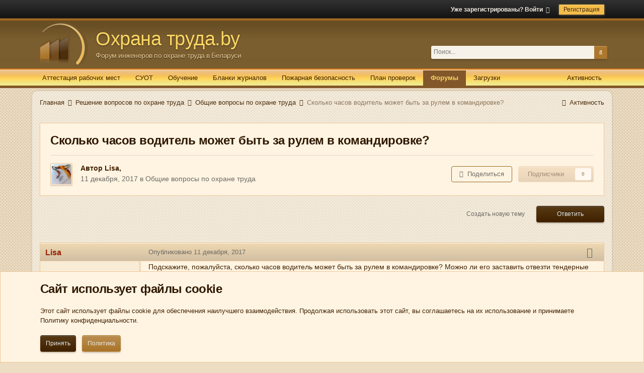

--- FILE ---
content_type: text/html;charset=UTF-8
request_url: https://www.ohrana-truda.by/topic/5614-skolko-chasov-voditel-mozhet-byt-za-rulem-v-komandirovke/
body_size: 21183
content:
<!DOCTYPE html>
<html lang="ru-RU" dir="ltr">
	<head>
		<title>Сколько часов водитель может быть за рулем в командировке? - Общие вопросы по охране труда - Форум инженеров по охране труда Беларуси</title>
		
			<script type="text/javascript">

  var _gaq = _gaq || [];
  _gaq.push(['_setAccount', 'UA-42364125-1']);
  _gaq.push(['_trackPageview']);

  (function() {
    var ga = document.createElement('script'); ga.type = 'text/javascript'; ga.async = true;
    ga.src = ('https:' == document.location.protocol ? 'https://ssl' : 'http://www') + '.google-analytics.com/ga.js';
    var s = document.getElementsByTagName('script')[0]; s.parentNode.insertBefore(ga, s);
  })();

</script>
		
		<!--[if lt IE 9]>
			
		    <script src="//www.ohrana-truda.by/applications/core/interface/html5shiv/html5shiv.js"></script>
		<![endif]-->
		

	<meta name="viewport" content="width=device-width, initial-scale=1">


	
	


	<meta name="twitter:card" content="summary" />



	
		
			
				<meta property="og:title" content="Сколько часов водитель может быть за рулем в командировке?">
			
		
	

	
		
			
				<meta property="og:type" content="website">
			
		
	

	
		
			
				<meta property="og:url" content="https://www.ohrana-truda.by/topic/5614-skolko-chasov-voditel-mozhet-byt-za-rulem-v-komandirovke/">
			
		
	

	
		
			
				<meta name="description" content="Подскажите, пожалуйста, сколько часов водитель может быть за рулем в командировке? Можно ли его заставить отвезти тендерные документы за 350 км и вернуться обратно?">
			
		
	

	
		
			
				<meta property="og:description" content="Подскажите, пожалуйста, сколько часов водитель может быть за рулем в командировке? Можно ли его заставить отвезти тендерные документы за 350 км и вернуться обратно?">
			
		
	

	
		
			
				<meta property="og:updated_time" content="2017-12-12T08:15:37Z">
			
		
	

	
		
			
				<meta property="og:site_name" content="Форум инженеров по охране труда Беларуси">
			
		
	

	
		
			
				<meta property="og:locale" content="ru_RU">
			
		
	


	
		<link rel="canonical" href="https://www.ohrana-truda.by/topic/5614-skolko-chasov-voditel-mozhet-byt-za-rulem-v-komandirovke/" />
	

	
		<link as="style" rel="preload" href="https://www.ohrana-truda.by/applications/core/interface/ckeditor/ckeditor/skins/ips/editor.css?t=M68E" />
	




<link rel="manifest" href="https://www.ohrana-truda.by/manifest.webmanifest/">
<meta name="msapplication-config" content="https://www.ohrana-truda.by/browserconfig.xml/">
<meta name="msapplication-starturl" content="/">
<meta name="application-name" content="Форум инженеров по охране труда Беларуси">
<meta name="apple-mobile-web-app-title" content="Форум инженеров по охране труда Беларуси">

	<meta name="theme-color" content="#7a5e30">










<link rel="preload" href="//www.ohrana-truda.by/applications/core/interface/font/fontawesome-webfont.woff2?v=4.7.0" as="font" crossorigin="anonymous">
		




	<link rel='stylesheet' href='https://www.ohrana-truda.by/uploads/css_built_2/341e4a57816af3ba440d891ca87450ff_framework.css?v=3051fdf9ba1756423412' media='all'>

	<link rel='stylesheet' href='https://www.ohrana-truda.by/uploads/css_built_2/05e81b71abe4f22d6eb8d1a929494829_responsive.css?v=3051fdf9ba1756423412' media='all'>

	<link rel='stylesheet' href='https://www.ohrana-truda.by/uploads/css_built_2/20446cf2d164adcc029377cb04d43d17_flags.css?v=3051fdf9ba1756423412' media='all'>

	<link rel='stylesheet' href='https://www.ohrana-truda.by/uploads/css_built_2/90eb5adf50a8c640f633d47fd7eb1778_core.css?v=3051fdf9ba1756423412' media='all'>

	<link rel='stylesheet' href='https://www.ohrana-truda.by/uploads/css_built_2/5a0da001ccc2200dc5625c3f3934497d_core_responsive.css?v=3051fdf9ba1756423412' media='all'>

	<link rel='stylesheet' href='https://www.ohrana-truda.by/uploads/css_built_2/62e269ced0fdab7e30e026f1d30ae516_forums.css?v=3051fdf9ba1756423412' media='all'>

	<link rel='stylesheet' href='https://www.ohrana-truda.by/uploads/css_built_2/76e62c573090645fb99a15a363d8620e_forums_responsive.css?v=3051fdf9ba1756423412' media='all'>

	<link rel='stylesheet' href='https://www.ohrana-truda.by/uploads/css_built_2/ebdea0c6a7dab6d37900b9190d3ac77b_topics.css?v=3051fdf9ba1756423412' media='all'>





<link rel='stylesheet' href='https://www.ohrana-truda.by/uploads/css_built_2/258adbb6e4f3e83cd3b355f84e3fa002_custom.css?v=3051fdf9ba1756423412' media='all'>




		
		

	<!-- Yandex.Metrika counter -->
<script type="text/javascript" >
   (function(m,e,t,r,i,k,a){m[i]=m[i]||function(){(m[i].a=m[i].a||[]).push(arguments)};
   m[i].l=1*new Date();k=e.createElement(t),a=e.getElementsByTagName(t)[0],k.async=1,k.src=r,a.parentNode.insertBefore(k,a)})
   (window, document, "script", "https://mc.yandex.ru/metrika/tag.js", "ym");

   ym(2948764, "init", {
        clickmap:true,
        trackLinks:true,
        accurateTrackBounce:true,
        webvisor:true
   });
</script>
<noscript><div><img src="https://mc.yandex.ru/watch/2948764" style="position:absolute; left:-9999px;" alt="" /></div></noscript>
<!-- /Yandex.Metrika counter -->
  
  
  </head>
	<body class='ipsApp ipsApp_front ipsJS_none ipsClearfix' data-controller='core.front.core.app' data-message="" data-pageApp='forums' data-pageLocation='front' data-pageModule='forums' data-pageController='topic' data-pageID='5614'>
		<a href='#elContent' class='ipsHide' title='Перейти к основному содержанию на этой странице' accesskey='m'>Перейти к содержанию</a>
		<div id='ipsLayout_header' class='ipsClearfix'>
			





			
			<div id="header_bar">
				<div class='ipsLayout_container'>
					

	<ul id='elUserNav' class='ipsList_inline cSignedOut ipsResponsive_showDesktop'>
		
		<li id='elSignInLink'>
			<a href='https://www.ohrana-truda.by/login/' data-ipsMenu-closeOnClick="false" data-ipsMenu id='elUserSignIn'>
				Уже зарегистрированы? Войти &nbsp;<i class='fa fa-caret-down'></i>
			</a>
			
<div id='elUserSignIn_menu' class='ipsMenu ipsMenu_auto ipsHide'>
	<form accept-charset='utf-8' method='post' action='https://www.ohrana-truda.by/login/'>
		<input type="hidden" name="csrfKey" value="89965d2a6e5d2cb3bbb1125a0193f684">
		<input type="hidden" name="ref" value="aHR0cHM6Ly93d3cub2hyYW5hLXRydWRhLmJ5L3RvcGljLzU2MTQtc2tvbGtvLWNoYXNvdi12b2RpdGVsLW1vemhldC1ieXQtemEtcnVsZW0tdi1rb21hbmRpcm92a2Uv">
		<div data-role="loginForm">
			
			
			
				
<div class="ipsPad ipsForm ipsForm_vertical">
	<h4 class="ipsType_sectionHead">Войти</h4>
	<br><br>
	<ul class='ipsList_reset'>
		<li class="ipsFieldRow ipsFieldRow_noLabel ipsFieldRow_fullWidth">
			
			
				<input type="text" placeholder="Отображаемое имя" name="auth" autocomplete="username">
			
		</li>
		<li class="ipsFieldRow ipsFieldRow_noLabel ipsFieldRow_fullWidth">
			<input type="password" placeholder="Пароль" name="password" autocomplete="current-password">
		</li>
		<li class="ipsFieldRow ipsFieldRow_checkbox ipsClearfix">
			<span class="ipsCustomInput">
				<input type="checkbox" name="remember_me" id="remember_me_checkbox" value="1" checked aria-checked="true">
				<span></span>
			</span>
			<div class="ipsFieldRow_content">
				<label class="ipsFieldRow_label" for="remember_me_checkbox">Запомнить</label>
				<span class="ipsFieldRow_desc">Не рекомендуется для компьютеров с общим доступом</span>
			</div>
		</li>
		<li class="ipsFieldRow ipsFieldRow_fullWidth">
			<button type="submit" name="_processLogin" value="usernamepassword" class="ipsButton ipsButton_primary ipsButton_small" id="elSignIn_submit">Войти</button>
			
				<p class="ipsType_right ipsType_small">
					
						<a href='https://www.ohrana-truda.by/lostpassword/' data-ipsDialog data-ipsDialog-title='Забыли пароль?'>
					
					Забыли пароль?</a>
				</p>
			
		</li>
	</ul>
</div>
			
		</div>
	</form>
</div>
		</li>
		
			<li>
				
					<a href='https://www.ohrana-truda.by/register/' data-ipsDialog data-ipsDialog-size='narrow' data-ipsDialog-title='Регистрация' id='elRegisterButton' class='ipsButton ipsButton_normal ipsButton_primary'>Регистрация</a>
				
			</li>
		
	</ul>

				</div>
			</div>
			
			<header>
				<div class='ipsLayout_container'>
					

<a href='https://www.ohrana-truda.by/' id='elSiteTitle' class='with_elSiteIcon' accesskey='1'>
<img src='https://www.ohrana-truda.by/uploads/set_resources_2/ea934ced744beed02e5474a985fb0df6_logo_icon.png' alt="Форум инженеров по охране труда Беларуси" class='ipsPos_left' /><div class='ipsPos_left'>Охрана труда.by <p>Форум инженеров по охране труда в Беларуси</div></p>
</a>

					

	<div id="elSearchWrapper">
		<div id='elSearch' data-controller="core.front.core.quickSearch">
			<form accept-charset='utf-8' action='//www.ohrana-truda.by/search/?do=quicksearch' method='post'>
                <input type='search' id='elSearchField' placeholder='Поиск...' name='q' autocomplete='off' aria-label='Поиск'>
                <details class='cSearchFilter'>
                    <summary class='cSearchFilter__text'></summary>
                    <ul class='cSearchFilter__menu'>
                        
                        <li><label><input type="radio" name="type" value="all" ><span class='cSearchFilter__menuText'>Везде</span></label></li>
                        
                            
                                <li><label><input type="radio" name="type" value='contextual_{&quot;type&quot;:&quot;forums_topic&quot;,&quot;nodes&quot;:5}' checked><span class='cSearchFilter__menuText'>Этот форум</span></label></li>
                            
                                <li><label><input type="radio" name="type" value='contextual_{&quot;type&quot;:&quot;forums_topic&quot;,&quot;item&quot;:5614}' checked><span class='cSearchFilter__menuText'>Эта тема</span></label></li>
                            
                        
                        
                            <li><label><input type="radio" name="type" value="core_statuses_status"><span class='cSearchFilter__menuText'>Обновления статусов</span></label></li>
                        
                            <li><label><input type="radio" name="type" value="forums_topic"><span class='cSearchFilter__menuText'>Темы</span></label></li>
                        
                            <li><label><input type="radio" name="type" value="downloads_file"><span class='cSearchFilter__menuText'>Файлы</span></label></li>
                        
                            <li><label><input type="radio" name="type" value="core_members"><span class='cSearchFilter__menuText'>Пользователи</span></label></li>
                        
                    </ul>
                </details>
				<button class='cSearchSubmit' type="submit" aria-label='Поиск'><i class="fa fa-search"></i></button>
			</form>
		</div>
	</div>

				</div>
			</header>
			

	<nav data-controller='core.front.core.navBar' class='ipsNavBar_noSubBars'>
		<div class='ipsNavBar_primary ipsLayout_container ipsNavBar_noSubBars ipsClearfix'>
			<ul data-role="primaryNavBar" class='ipsResponsive_showDesktop ipsResponsive_block'>
				
				<li class='defaultStream '>
					<a data-action="defaultStream" class='ipsType_light '  href='https://www.ohrana-truda.by/discover/'><span>Активность</span></a>
				</li>
				


	
		
		
		<li  id='elNavSecondary_18' data-role="navBarItem" data-navApp="core" data-navExt="CustomItem">
			
			
				<a href="https://attestation.by/" target='_blank' rel="noopener" data-navItem-id="18" >
					Аттестация рабочих мест<span class='ipsNavBar_active__identifier'></span>
				</a>
			
			
		</li>
	
	

	
		
		
		<li  id='elNavSecondary_24' data-role="navBarItem" data-navApp="core" data-navExt="CustomItem">
			
			
				<a href="https://suot.by/"  data-navItem-id="24" >
					СУОТ<span class='ipsNavBar_active__identifier'></span>
				</a>
			
			
		</li>
	
	

	
		
		
		<li  id='elNavSecondary_22' data-role="navBarItem" data-navApp="core" data-navExt="CustomItem">
			
			
				<a href="http://leskadr.by/obuchenie-rabochih/drugie-otrasli-rabochie/?utm_source=bannerohranatruda" target='_blank' rel="noopener" data-navItem-id="22" >
					Обучение<span class='ipsNavBar_active__identifier'></span>
				</a>
			
			
		</li>
	
	

	
		
		
		<li  id='elNavSecondary_19' data-role="navBarItem" data-navApp="core" data-navExt="CustomItem">
			
			
				<a href="https://znaki.by/" target='_blank' rel="noopener" data-navItem-id="19" >
					Бланки журналов<span class='ipsNavBar_active__identifier'></span>
				</a>
			
			
		</li>
	
	

	
		
		
		<li  id='elNavSecondary_20' data-role="navBarItem" data-navApp="core" data-navExt="CustomItem">
			
			
				<a href="http://nefox.org/uslugi/" target='_blank' rel="noopener" data-navItem-id="20" >
					Пожарная безопасность<span class='ipsNavBar_active__identifier'></span>
				</a>
			
			
		</li>
	
	

	
		
		
		<li  id='elNavSecondary_25' data-role="navBarItem" data-navApp="core" data-navExt="CustomItem">
			
			
				<a href="https://proverka.by/" target='_blank' rel="noopener" data-navItem-id="25" >
					План проверок<span class='ipsNavBar_active__identifier'></span>
				</a>
			
			
		</li>
	
	

	
		
		
			
		
		<li class='ipsNavBar_active' data-active id='elNavSecondary_10' data-role="navBarItem" data-navApp="forums" data-navExt="Forums">
			
			
				<a href="https://www.ohrana-truda.by"  data-navItem-id="10" data-navDefault>
					Форумы<span class='ipsNavBar_active__identifier'></span>
				</a>
			
			
		</li>
	
	

	
		
		
		<li  id='elNavSecondary_11' data-role="navBarItem" data-navApp="downloads" data-navExt="Downloads">
			
			
				<a href="https://www.ohrana-truda.by/files/"  data-navItem-id="11" >
					Загрузки<span class='ipsNavBar_active__identifier'></span>
				</a>
			
			
		</li>
	
	

				<li class='ipsHide' id='elNavigationMore' data-role='navMore'>
					<a href='#' data-ipsMenu data-ipsMenu-appendTo='#elNavigationMore' id='elNavigationMore_dropdown'>Больше</a>
					<ul class='ipsNavBar_secondary ipsHide' data-role='secondaryNavBar'>
						<li class='ipsHide' id='elNavigationMore_more' data-role='navMore'>
							<a href='#' data-ipsMenu data-ipsMenu-appendTo='#elNavigationMore_more' id='elNavigationMore_more_dropdown'>Больше <i class='fa fa-caret-down'></i></a>
							<ul class='ipsHide ipsMenu ipsMenu_auto' id='elNavigationMore_more_dropdown_menu' data-role='moreDropdown'></ul>
						</li>
					</ul>
				</li>
			</ul>
		</div>
	</nav>

			
<ul id='elMobileNav' class='ipsResponsive_hideDesktop' data-controller='core.front.core.mobileNav'>
	
		
			
			
				
				
			
				
					<li id='elMobileBreadcrumb'>
						<a href='https://www.ohrana-truda.by/forum/5-obschie-voprosy-po-ohrane-truda/'>
							<span>Общие вопросы по охране труда</span>
						</a>
					</li>
				
				
			
				
				
			
		
	
	
	
	<li >
		<a data-action="defaultStream" href='https://www.ohrana-truda.by/discover/'><i class="fa fa-newspaper-o" aria-hidden="true"></i></a>
	</li>

	

	
		<li class='ipsJS_show'>
			<a href='https://www.ohrana-truda.by/search/'><i class='fa fa-search'></i></a>
		</li>
	
</ul>
		</div>
		<main id='ipsLayout_body' class='ipsLayout_container'>
			<div id='ipsLayout_contentArea'>
				<div id='ipsLayout_contentWrapper'>
					
<nav class='ipsBreadcrumb ipsBreadcrumb_top ipsFaded_withHover'>
	

	<ul class='ipsList_inline ipsPos_right'>
		
		<li >
			<a data-action="defaultStream" class='ipsType_light '  href='https://www.ohrana-truda.by/discover/'><i class="fa fa-newspaper-o" aria-hidden="true"></i> <span>Активность</span></a>
		</li>
		
	</ul>

	<ul data-role="breadcrumbList">
		<li>
			<a title="Главная" href='https://www.ohrana-truda.by/'>
				<span>Главная <i class='fa fa-angle-right'></i></span>
			</a>
		</li>
		
		
			<li>
				
					<a href='https://www.ohrana-truda.by/forum/3-reshenie-voprosov-po-ohrane-truda/'>
						<span>Решение вопросов по охране труда <i class='fa fa-angle-right' aria-hidden="true"></i></span>
					</a>
				
			</li>
		
			<li>
				
					<a href='https://www.ohrana-truda.by/forum/5-obschie-voprosy-po-ohrane-truda/'>
						<span>Общие вопросы по охране труда <i class='fa fa-angle-right' aria-hidden="true"></i></span>
					</a>
				
			</li>
		
			<li>
				
					Сколько часов водитель может быть за рулем в командировке?
				
			</li>
		
	</ul>
</nav>
					
					<div id='ipsLayout_mainArea'>
						<a id='elContent'></a>
						<!-- Yandex.RTB R-A-64146-4 -->
<div id="yandex_rtb_R-A-64146-4"></div>
<script type="text/javascript">
    (function(w, d, n, s, t) {
        w[n] = w[n] || [];
        w[n].push(function() {
            Ya.Context.AdvManager.render({
                blockId: "R-A-64146-4",
                renderTo: "yandex_rtb_R-A-64146-4",
                async: true
            });
        });
        t = d.getElementsByTagName("script")[0];
        s = d.createElement("script");
        s.type = "text/javascript";
        s.src = "//an.yandex.ru/system/context.js";
        s.async = true;
        t.parentNode.insertBefore(s, t);
    })(this, this.document, "yandexContextAsyncCallbacks");
</script>
						
						
						

	




						



<div class="ipsPageHeader ipsResponsive_pull ipsBox ipsPadding sm:ipsPadding:half ipsMargin_bottom">
		
	
	<div class="ipsFlex ipsFlex-ai:center ipsFlex-fw:wrap ipsGap:4">
		<div class="ipsFlex-flex:11">
			<h1 class="ipsType_pageTitle ipsContained_container">
				

				
				
					<span class="ipsType_break ipsContained">
						<span>Сколько часов водитель может быть за рулем в командировке?</span>
					</span>
				
			</h1>
			
			
		</div>
		
	</div>
	<hr class="ipsHr">
<div class="ipsPageHeader__meta ipsFlex ipsFlex-jc:between ipsFlex-ai:center ipsFlex-fw:wrap ipsGap:3">
		<div class="ipsFlex-flex:11">
			<div class="ipsPhotoPanel ipsPhotoPanel_mini ipsPhotoPanel_notPhone ipsClearfix">
				


	<a href="https://www.ohrana-truda.by/profile/3371-lisa/" rel="nofollow" data-ipsHover data-ipsHover-width="370" data-ipsHover-target="https://www.ohrana-truda.by/profile/3371-lisa/?do=hovercard" class="ipsUserPhoto ipsUserPhoto_mini" title="Перейти в профиль Lisa">
		<img src='https://www.ohrana-truda.by/uploads/profile/photo-thumb-3371.jpg' alt='Lisa' loading="lazy">
	</a>

				<div>
					<p class="ipsType_reset ipsType_blendLinks">
						<span class="ipsType_normal">
						
							<strong>Автор 


<a href='https://www.ohrana-truda.by/profile/3371-lisa/' rel="nofollow" data-ipsHover data-ipsHover-width='370' data-ipsHover-target='https://www.ohrana-truda.by/profile/3371-lisa/?do=hovercard&amp;referrer=https%253A%252F%252Fwww.ohrana-truda.by%252Ftopic%252F5614-skolko-chasov-voditel-mozhet-byt-za-rulem-v-komandirovke%252F' title="Перейти в профиль Lisa" class="ipsType_break">Lisa</a>, </strong><br><span class="ipsType_light"><time datetime='2017-12-11T06:01:47Z' title='11.12.2017 06:01 ' data-short='8 г'>11 декабря, 2017</time> в <a href="https://www.ohrana-truda.by/forum/5-obschie-voprosy-po-ohrane-truda/">Общие вопросы по охране труда</a></span>
						
						</span>
					</p>
				</div>
			</div>
		</div>
		
			<div class="ipsFlex-flex:01 ipsResponsive_hidePhone">
				<div class="ipsFlex ipsFlex-ai:center ipsFlex-jc:center ipsGap:3 ipsGap_row:0">
					
						


    <a href='#elShareItem_1041502853_menu' id='elShareItem_1041502853' data-ipsMenu class='ipsShareButton ipsButton ipsButton_verySmall ipsButton_link ipsButton_link--light'>
        <span><i class='fa fa-share-alt'></i></span> &nbsp;Поделиться
    </a>

    <div class='ipsPadding ipsMenu ipsMenu_auto ipsHide' id='elShareItem_1041502853_menu' data-controller="core.front.core.sharelink">
        <ul class='ipsList_inline'>
            
                <li>
<a href="http://twitter.com/share?url=https%3A%2F%2Fwww.ohrana-truda.by%2Ftopic%2F5614-skolko-chasov-voditel-mozhet-byt-za-rulem-v-komandirovke%2F" class="cShareLink cShareLink_twitter" target="_blank" data-role="shareLink" title='Поделиться в Twitter' data-ipsTooltip rel='nofollow noopener'>
	<i class="fa fa-twitter"></i>
</a></li>
            
                <li>
<a href="https://www.facebook.com/sharer/sharer.php?u=https%3A%2F%2Fwww.ohrana-truda.by%2Ftopic%2F5614-skolko-chasov-voditel-mozhet-byt-za-rulem-v-komandirovke%2F" class="cShareLink cShareLink_facebook" target="_blank" data-role="shareLink" title='Поделиться в Facebook' data-ipsTooltip rel='noopener nofollow'>
	<i class="fa fa-facebook"></i>
</a></li>
            
                <li>
<a href="mailto:?subject=%D0%A1%D0%BA%D0%BE%D0%BB%D1%8C%D0%BA%D0%BE%20%D1%87%D0%B0%D1%81%D0%BE%D0%B2%20%D0%B2%D0%BE%D0%B4%D0%B8%D1%82%D0%B5%D0%BB%D1%8C%20%D0%BC%D0%BE%D0%B6%D0%B5%D1%82%20%D0%B1%D1%8B%D1%82%D1%8C%20%D0%B7%D0%B0%20%D1%80%D1%83%D0%BB%D0%B5%D0%BC%20%D0%B2%20%D0%BA%D0%BE%D0%BC%D0%B0%D0%BD%D0%B4%D0%B8%D1%80%D0%BE%D0%B2%D0%BA%D0%B5%3F&body=https%3A%2F%2Fwww.ohrana-truda.by%2Ftopic%2F5614-skolko-chasov-voditel-mozhet-byt-za-rulem-v-komandirovke%2F" rel='nofollow' class='cShareLink cShareLink_email' title='Поделиться по email' data-ipsTooltip>
	<i class="fa fa-envelope"></i>
</a></li>
            
        </ul>
        
            <hr class='ipsHr'>
            <button class='ipsHide ipsButton ipsButton_verySmall ipsButton_light ipsButton_fullWidth ipsMargin_top:half' data-controller='core.front.core.webshare' data-role='webShare' data-webShareTitle='Сколько часов водитель может быть за рулем в командировке?' data-webShareText='Сколько часов водитель может быть за рулем в командировке?' data-webShareUrl='https://www.ohrana-truda.by/topic/5614-skolko-chasov-voditel-mozhet-byt-za-rulem-v-komandirovke/'>More sharing options...</button>
        
    </div>

					
					



					

<div data-followApp='forums' data-followArea='topic' data-followID='5614' data-controller='core.front.core.followButton'>
	

	<a href='https://www.ohrana-truda.by/login/' rel="nofollow" class="ipsFollow ipsPos_middle ipsButton ipsButton_light ipsButton_verySmall ipsButton_disabled" data-role="followButton" data-ipsTooltip title='Авторизация'>
		<span>Подписчики</span>
		<span class='ipsCommentCount'>0</span>
	</a>

</div>
				</div>
			</div>
					
	</div>
	
	
</div>






<div class="ipsClearfix">
	<ul class="ipsToolList ipsToolList_horizontal ipsClearfix ipsSpacer_both ">
		
			<li class="ipsToolList_primaryAction">
				<span data-controller="forums.front.topic.reply">
					
						<a href="#replyForm" rel="nofollow" class="ipsButton ipsButton_important ipsButton_medium ipsButton_fullWidth" data-action="replyToTopic">Ответить</a>
					
				</span>
			</li>
		
		
			<li class="ipsResponsive_hidePhone">
				
					<a href="https://www.ohrana-truda.by/forum/5-obschie-voprosy-po-ohrane-truda/?do=add" rel="nofollow" class="ipsButton ipsButton_link ipsButton_medium ipsButton_fullWidth" title="Создать новую тему в этом форуме">Создать новую тему</a>
				
			</li>
		
		
	</ul>
</div>

<div id="comments" data-controller="core.front.core.commentFeed,forums.front.topic.view, core.front.core.ignoredComments" data-autopoll data-baseurl="https://www.ohrana-truda.by/topic/5614-skolko-chasov-voditel-mozhet-byt-za-rulem-v-komandirovke/" data-lastpage data-feedid="topic-5614" class="cTopic ipsClear ipsSpacer_top">
	
			
	

	

<div data-controller='core.front.core.recommendedComments' data-url='https://www.ohrana-truda.by/topic/5614-skolko-chasov-voditel-mozhet-byt-za-rulem-v-komandirovke/?recommended=comments' class='ipsRecommendedComments ipsHide'>
	<div data-role="recommendedComments">
		<h2 class='ipsType_sectionHead ipsType_large ipsType_bold ipsMargin_bottom'>Рекомендуемые сообщения</h2>
		
	</div>
</div>
	
	<div id="elPostFeed" data-role="commentFeed" data-controller="core.front.core.moderation" >
		<form action="https://www.ohrana-truda.by/topic/5614-skolko-chasov-voditel-mozhet-byt-za-rulem-v-komandirovke/?csrfKey=89965d2a6e5d2cb3bbb1125a0193f684&amp;do=multimodComment" method="post" data-ipspageaction data-role="moderationTools">
			
			
				

					

					
					



<a id='comment-21931'></a>
<article  id='elComment_21931' class='cPost ipsBox ipsResponsive_pull  ipsComment  ipsComment_parent ipsClearfix ipsClear ipsColumns ipsColumns_noSpacing ipsColumns_collapsePhone    '>
	

	

	<div class='cAuthorPane_mobile ipsResponsive_showPhone'>
		<div class='cAuthorPane_photo'>
			<div class='cAuthorPane_photoWrap'>
				


	<a href="https://www.ohrana-truda.by/profile/3371-lisa/" rel="nofollow" data-ipsHover data-ipsHover-width="370" data-ipsHover-target="https://www.ohrana-truda.by/profile/3371-lisa/?do=hovercard" class="ipsUserPhoto ipsUserPhoto_large" title="Перейти в профиль Lisa">
		<img src='https://www.ohrana-truda.by/uploads/profile/photo-thumb-3371.jpg' alt='Lisa' loading="lazy">
	</a>

				
				
					<a href="https://www.ohrana-truda.by/profile/3371-lisa/badges/" rel="nofollow">
						
<img src='https://www.ohrana-truda.by/uploads/set_resources_2/84c1e40ea0e759e3f1505eb1788ddf3c_default_rank.png' loading="lazy" alt="Продвинутый пользователь" class="cAuthorPane_badge cAuthorPane_badge--rank ipsOutline ipsOutline:2px" data-ipsTooltip title="Звание: Продвинутый пользователь (3/3)">
					</a>
				
			</div>
		</div>
		<div class='cAuthorPane_content'>
			<h3 class='ipsType_sectionHead cAuthorPane_author ipsType_break ipsType_blendLinks ipsFlex ipsFlex-ai:center'>
				


<a href='https://www.ohrana-truda.by/profile/3371-lisa/' rel="nofollow" data-ipsHover data-ipsHover-width='370' data-ipsHover-target='https://www.ohrana-truda.by/profile/3371-lisa/?do=hovercard&amp;referrer=https%253A%252F%252Fwww.ohrana-truda.by%252Ftopic%252F5614-skolko-chasov-voditel-mozhet-byt-za-rulem-v-komandirovke%252F' title="Перейти в профиль Lisa" class="ipsType_break">Lisa</a>
			</h3>
			<div class='ipsType_light ipsType_reset'>
				<a href='https://www.ohrana-truda.by/topic/5614-skolko-chasov-voditel-mozhet-byt-za-rulem-v-komandirovke/?do=findComment&amp;comment=21931' rel="nofollow" class='ipsType_blendLinks'>Опубликовано <time datetime='2017-12-11T06:01:47Z' title='11.12.2017 06:01 ' data-short='8 г'>11 декабря, 2017</time></a>
				
			</div>
		</div>
	</div>
	<aside class='ipsComment_author cAuthorPane ipsColumn ipsColumn_medium ipsResponsive_hidePhone'>
		<h3 class='ipsType_sectionHead cAuthorPane_author ipsType_blendLinks ipsType_break'><strong>


<a href='https://www.ohrana-truda.by/profile/3371-lisa/' rel="nofollow" data-ipsHover data-ipsHover-width='370' data-ipsHover-target='https://www.ohrana-truda.by/profile/3371-lisa/?do=hovercard&amp;referrer=https%253A%252F%252Fwww.ohrana-truda.by%252Ftopic%252F5614-skolko-chasov-voditel-mozhet-byt-za-rulem-v-komandirovke%252F' title="Перейти в профиль Lisa" class="ipsType_break">Lisa</a></strong>
			
		</h3>
		<ul class='cAuthorPane_info ipsList_reset'>
			<li data-role='photo' class='cAuthorPane_photo'>
				<div class='cAuthorPane_photoWrap'>
					


	<a href="https://www.ohrana-truda.by/profile/3371-lisa/" rel="nofollow" data-ipsHover data-ipsHover-width="370" data-ipsHover-target="https://www.ohrana-truda.by/profile/3371-lisa/?do=hovercard" class="ipsUserPhoto ipsUserPhoto_large" title="Перейти в профиль Lisa">
		<img src='https://www.ohrana-truda.by/uploads/profile/photo-thumb-3371.jpg' alt='Lisa' loading="lazy">
	</a>

					
					
						
<img src='https://www.ohrana-truda.by/uploads/set_resources_2/84c1e40ea0e759e3f1505eb1788ddf3c_default_rank.png' loading="lazy" alt="Продвинутый пользователь" class="cAuthorPane_badge cAuthorPane_badge--rank ipsOutline ipsOutline:2px" data-ipsTooltip title="Звание: Продвинутый пользователь (3/3)">
					
				</div>
			</li>
			
				<li data-role='group'>Пользователи</li>
				
			
			
				<li data-role='stats' class='ipsMargin_top'>
					<ul class="ipsList_reset ipsType_light ipsFlex ipsFlex-ai:center ipsFlex-jc:center ipsGap_row:2 cAuthorPane_stats">
						<li>
							
								<a href="https://www.ohrana-truda.by/profile/3371-lisa/content/" rel="nofollow" title="797 сообщений" data-ipsTooltip class="ipsType_blendLinks">
							
								<i class="fa fa-comment"></i> 797
							
								</a>
							
						</li>
						
					</ul>
				</li>
			
			
				

	
	<li data-role='custom-field' class='ipsResponsive_hidePhone ipsType_break'>
		
<span class='ft'>Город</span><span class='fc'>Минск</span>
	</li>
	
	<li data-role='custom-field' class='ipsResponsive_hidePhone ipsType_break'>
		
<span class="ft">Должность:</span><span class="fc">инженер по ОТ</span>
	</li>
	

			
		</ul>
	</aside>
	<div class='ipsColumn ipsColumn_fluid ipsMargin:none'>
		

<div id='comment-21931_wrap' data-controller='core.front.core.comment' data-commentApp='forums' data-commentType='forums' data-commentID="21931" data-quoteData='{&quot;userid&quot;:3371,&quot;username&quot;:&quot;Lisa&quot;,&quot;timestamp&quot;:1512972107,&quot;contentapp&quot;:&quot;forums&quot;,&quot;contenttype&quot;:&quot;forums&quot;,&quot;contentid&quot;:5614,&quot;contentclass&quot;:&quot;forums_Topic&quot;,&quot;contentcommentid&quot;:21931}' class='ipsComment_content ipsType_medium'>

	<div class='ipsComment_meta ipsType_light ipsFlex ipsFlex-ai:center ipsFlex-jc:between ipsFlex-fd:row-reverse'>
		<div class='ipsType_light ipsType_reset ipsType_blendLinks ipsComment_toolWrap'>
			<div class='ipsResponsive_hidePhone ipsComment_badges'>
				<ul class='ipsList_reset ipsFlex ipsFlex-jc:end ipsFlex-fw:wrap ipsGap:2 ipsGap_row:1'>
					
					
					
					
					
				</ul>
			</div>
			<ul class='ipsList_reset ipsComment_tools'>
				<li>
					<a href='#elControls_21931_menu' class='ipsComment_ellipsis' id='elControls_21931' title='Ещё...' data-ipsMenu data-ipsMenu-appendTo='#comment-21931_wrap'><i class='fa fa-ellipsis-h'></i></a>
					<ul id='elControls_21931_menu' class='ipsMenu ipsMenu_narrow ipsHide'>
						
						
							<li class='ipsMenu_item'><a href='https://www.ohrana-truda.by/topic/5614-skolko-chasov-voditel-mozhet-byt-za-rulem-v-komandirovke/' title='Поделиться сообщением' data-ipsDialog data-ipsDialog-size='narrow' data-ipsDialog-content='#elShareComment_21931_menu' data-ipsDialog-title="Поделиться сообщением" id='elSharePost_21931' data-role='shareComment'>Поделиться</a></li>
						
                        
						
						
						
							
								
							
							
							
							
							
							
						
					</ul>
				</li>
				
			</ul>
		</div>

		<div class='ipsType_reset ipsResponsive_hidePhone'>
			<a href='https://www.ohrana-truda.by/topic/5614-skolko-chasov-voditel-mozhet-byt-za-rulem-v-komandirovke/?do=findComment&amp;comment=21931' rel="nofollow" class='ipsType_blendLinks'>Опубликовано <time datetime='2017-12-11T06:01:47Z' title='11.12.2017 06:01 ' data-short='8 г'>11 декабря, 2017</time></a>
			
			<span class='ipsResponsive_hidePhone'>
				
				
			</span>
		</div>
	</div>

	

    

	<div class='cPost_contentWrap'>
		
		<div data-role='commentContent' class='ipsType_normal ipsType_richText ipsPadding_bottom ipsContained' data-controller='core.front.core.lightboxedImages'>
			<p>Подскажите, пожалуйста, сколько часов водитель может быть за рулем в командировке? Можно ли его заставить отвезти тендерные документы за 350 км и вернуться обратно?</p>

			
		</div>

		
			<div class='ipsItemControls'>
				
					
						

	<div data-controller='core.front.core.reaction' class='ipsItemControls_right ipsClearfix '>	
		<div class='ipsReact ipsPos_right'>
			
				
				<div class='ipsReact_blurb ipsHide' data-role='reactionBlurb'>
					
				</div>
			
			
			
		</div>
	</div>

					
				
				<ul class='ipsComment_controls ipsClearfix ipsItemControls_left' data-role="commentControls">
					
						
							<li data-ipsQuote-editor='topic_comment' data-ipsQuote-target='#comment-21931' class='ipsJS_show'>
								<button class='ipsButton ipsButton_light ipsButton_verySmall ipsButton_narrow cMultiQuote ipsHide' data-action='multiQuoteComment' data-ipsTooltip data-ipsQuote-multiQuote data-mqId='mq21931' title='Мультицитата'><i class='fa fa-plus'></i></button>
							</li>
							<li data-ipsQuote-editor='topic_comment' data-ipsQuote-target='#comment-21931' class='ipsJS_show'>
								<a href='#' data-action='quoteComment' data-ipsQuote-singleQuote>Цитата</a>
							</li>
						
						
						
					
					<li class='ipsHide' data-role='commentLoading'>
						<span class='ipsLoading ipsLoading_tiny ipsLoading_noAnim'></span>
					</li>
				</ul>
			</div>
		

		
	</div>

	

	



<div class='ipsPadding ipsHide cPostShareMenu' id='elShareComment_21931_menu'>
	<h5 class='ipsType_normal ipsType_reset'>Ссылка на комментарий</h5>
	
		
	
	
	<input type='text' value='https://www.ohrana-truda.by/topic/5614-skolko-chasov-voditel-mozhet-byt-za-rulem-v-komandirovke/' class='ipsField_fullWidth'>

	
	<h5 class='ipsType_normal ipsType_reset ipsSpacer_top'>Поделиться на другие сайты</h5>
	

	<ul class='ipsList_inline ipsList_noSpacing ipsClearfix' data-controller="core.front.core.sharelink">
		
			<li>
<a href="http://twitter.com/share?url=https%3A%2F%2Fwww.ohrana-truda.by%2Ftopic%2F5614-skolko-chasov-voditel-mozhet-byt-za-rulem-v-komandirovke%2F%3Fdo%3DfindComment%26comment%3D21931" class="cShareLink cShareLink_twitter" target="_blank" data-role="shareLink" title='Поделиться в Twitter' data-ipsTooltip rel='nofollow noopener'>
	<i class="fa fa-twitter"></i>
</a></li>
		
			<li>
<a href="https://www.facebook.com/sharer/sharer.php?u=https%3A%2F%2Fwww.ohrana-truda.by%2Ftopic%2F5614-skolko-chasov-voditel-mozhet-byt-za-rulem-v-komandirovke%2F%3Fdo%3DfindComment%26comment%3D21931" class="cShareLink cShareLink_facebook" target="_blank" data-role="shareLink" title='Поделиться в Facebook' data-ipsTooltip rel='noopener nofollow'>
	<i class="fa fa-facebook"></i>
</a></li>
		
			<li>
<a href="mailto:?subject=%D0%A1%D0%BA%D0%BE%D0%BB%D1%8C%D0%BA%D0%BE%20%D1%87%D0%B0%D1%81%D0%BE%D0%B2%20%D0%B2%D0%BE%D0%B4%D0%B8%D1%82%D0%B5%D0%BB%D1%8C%20%D0%BC%D0%BE%D0%B6%D0%B5%D1%82%20%D0%B1%D1%8B%D1%82%D1%8C%20%D0%B7%D0%B0%20%D1%80%D1%83%D0%BB%D0%B5%D0%BC%20%D0%B2%20%D0%BA%D0%BE%D0%BC%D0%B0%D0%BD%D0%B4%D0%B8%D1%80%D0%BE%D0%B2%D0%BA%D0%B5%3F&body=https%3A%2F%2Fwww.ohrana-truda.by%2Ftopic%2F5614-skolko-chasov-voditel-mozhet-byt-za-rulem-v-komandirovke%2F%3Fdo%3DfindComment%26comment%3D21931" rel='nofollow' class='cShareLink cShareLink_email' title='Поделиться по email' data-ipsTooltip>
	<i class="fa fa-envelope"></i>
</a></li>
		
	</ul>


	<hr class='ipsHr'>
	<button class='ipsHide ipsButton ipsButton_small ipsButton_light ipsButton_fullWidth ipsMargin_top:half' data-controller='core.front.core.webshare' data-role='webShare' data-webShareTitle='Сколько часов водитель может быть за рулем в командировке?' data-webShareText='Подскажите, пожалуйста, сколько часов водитель может быть за рулем в командировке? Можно ли его заставить отвезти тендерные документы за 350 км и вернуться обратно? ' data-webShareUrl='https://www.ohrana-truda.by/topic/5614-skolko-chasov-voditel-mozhet-byt-za-rulem-v-komandirovke/?do=findComment&amp;comment=21931'>More sharing options...</button>

	
</div>
</div>
	</div>
</article>
					
					
						<article id="elComment_27342" class="cPost ipsBox  ipsComment  ipsComment_parent ipsClearfix ipsClear ipsColumns ipsColumns_noSpacing ipsColumns_collapsePhone   ">
  <div class="cAuthorPane cAuthorPane_mobile ipsResponsive_showPhone ipsResponsive_block">
    <h3 class="ipsType_sectionHead cAuthorPane_author ipsResponsive_showPhone ipsResponsive_inlineBlock ipsType_break ipsType_blendLinks ipsTruncate ipsTruncate_line"> <a href="/" title="Перейти в профиль" class="ipsType_break">Яндекс</a> <span class="ipsResponsive_showPhone ipsResponsive_inline">   <span title="Репутация пользователя" data-ipstooltip="" class="ipsRepBadge ipsRepBadge_neutral"> <i class="fa fa-circle"></i> 0 </span> </span> </h3>
    <div class="cAuthorPane_photo"> <a href="/" class="ipsUserPhoto ipsUserPhoto_large" title="Перейти в профиль Яндекс"> <img src="https://www.ohrana-truda.by/uploads/logo_yandex_100x100.gif" alt="Яндекс"> </a> </div>
  </div>
  <aside class="ipsComment_author cAuthorPane ipsColumn ipsColumn_medium ipsResponsive_hidePhone">
    <h3 class="ipsType_sectionHead cAuthorPane_author ipsType_blendLinks ipsType_break"><strong> <a href="/" title="Перейти в профиль Яндекс" class="ipsType_break">Яндекс</a> </strong> <span class="ipsResponsive_showPhone ipsResponsive_inline">   <span title="Репутация пользователя" data-ipstooltip="" class="ipsRepBadge ipsRepBadge_neutral"> <i class="fa fa-circle"></i> 0 </span> </span></h3>
    <ul class="cAuthorPane_info ipsList_reset">
      <li class="ipsType_break">Поисковая система</li>
      <li><span class="ipsPip"></span><span class="ipsPip"></span></li>
      <li class="cAuthorPane_photo"> <a href="/" class="ipsUserPhoto ipsUserPhoto_large" title="Перейти в профиль"> <img src="https://www.ohrana-truda.by/uploads/logo_yandex_100x100.gif" alt="Яндекс"> </a> </li>
      <li>Пользователи</li>
      <li> <span title="Репутация пользователя" data-ipstooltip="" class="ipsRepBadge ipsRepBadge_neutral"> <i class="fa fa-circle"></i> 0 </span> </li>
      <li class="ipsType_light">1001 публикаций</li>
    </ul>
  </aside>
  <div class="ipsColumn ipsColumn_fluid">
    <div class="ipsComment_content ipsType_medium  ipsFaded_withHover">
      <div class="ipsComment_meta ipsType_light">
        <div class="ipsPos_right ipsType_light ipsType_reset ipsFaded ipsFaded_more ipsType_blendLinks"> </div>
        <div class="ipsType_reset"> </div>
      </div>
      <div class="cPost_contentWrap ipsPad">
        <div data-role="commentContent" class="ipsType_normal ipsType_richText ipsContained">
          <style type="text/css">
table.yap-list td {
background: none!important;
}
</style>
          <tr itemscope="" itemtype="//schema.org/Article" class="__topic expandable" id="1" data-tid="1">
            <td class="col_f_icon altrow short"></td>
            <td colspan="4"><!-- Яндекс.Директ -->
              
              <div id="yandex_ad"></div>
              <script type="text/javascript">
(function(w, d, n, s, t) {
    w[n] = w[n] || [];
    w[n].push(function() {
        Ya.Direct.insertInto(64146, "yandex_ad", {
            ad_format: "direct",
            font_size: 0.8,
            type: "horizontal",
            limit: 1,
            title_font_size: 3,
            links_underline: true,
            site_bg_color: "FFFFFF",
            title_color: "9A2204",
            url_color: "82572A",
            text_color: "70685E",
            hover_color: "9A2204",
            no_sitelinks: true
        });
    });
    t = d.getElementsByTagName("script")[0];
    s = d.createElement("script");
    s.src = "//an.yandex.ru/system/context.js";
    s.type = "text/javascript";
    s.async = true;
    t.parentNode.insertBefore(s, t);
})(window, document, "yandex_context_callbacks");
</script><strong></strong></td>
          </tr>
        </div>
      </div>
    </div>
  </div>
</article>
					
					
				

					

					
					



<a id='comment-21945'></a>
<article  id='elComment_21945' class='cPost ipsBox ipsResponsive_pull  ipsComment  ipsComment_parent ipsClearfix ipsClear ipsColumns ipsColumns_noSpacing ipsColumns_collapsePhone    '>
	

	

	<div class='cAuthorPane_mobile ipsResponsive_showPhone'>
		<div class='cAuthorPane_photo'>
			<div class='cAuthorPane_photoWrap'>
				


	<a href="https://www.ohrana-truda.by/profile/1654-ryzptdcrbq/" rel="nofollow" data-ipsHover data-ipsHover-width="370" data-ipsHover-target="https://www.ohrana-truda.by/profile/1654-ryzptdcrbq/?do=hovercard" class="ipsUserPhoto ipsUserPhoto_large" title="Перейти в профиль ryzptdcrbq">
		<img src='https://www.ohrana-truda.by/uploads/profile/photo-thumb-1654.jpg' alt='ryzptdcrbq' loading="lazy">
	</a>

				
				<span class="cAuthorPane_badge cAuthorPane_badge--moderator" data-ipsTooltip title="ryzptdcrbq модератор"></span>
				
				
					<a href="https://www.ohrana-truda.by/profile/1654-ryzptdcrbq/badges/" rel="nofollow">
						
<img src='https://www.ohrana-truda.by/uploads/set_resources_2/84c1e40ea0e759e3f1505eb1788ddf3c_default_rank.png' loading="lazy" alt="Продвинутый пользователь" class="cAuthorPane_badge cAuthorPane_badge--rank ipsOutline ipsOutline:2px" data-ipsTooltip title="Звание: Продвинутый пользователь (3/3)">
					</a>
				
			</div>
		</div>
		<div class='cAuthorPane_content'>
			<h3 class='ipsType_sectionHead cAuthorPane_author ipsType_break ipsType_blendLinks ipsFlex ipsFlex-ai:center'>
				


<a href='https://www.ohrana-truda.by/profile/1654-ryzptdcrbq/' rel="nofollow" data-ipsHover data-ipsHover-width='370' data-ipsHover-target='https://www.ohrana-truda.by/profile/1654-ryzptdcrbq/?do=hovercard&amp;referrer=https%253A%252F%252Fwww.ohrana-truda.by%252Ftopic%252F5614-skolko-chasov-voditel-mozhet-byt-za-rulem-v-komandirovke%252F' title="Перейти в профиль ryzptdcrbq" class="ipsType_break">ryzptdcrbq</a>
			</h3>
			<div class='ipsType_light ipsType_reset'>
				<a href='https://www.ohrana-truda.by/topic/5614-skolko-chasov-voditel-mozhet-byt-za-rulem-v-komandirovke/?do=findComment&amp;comment=21945' rel="nofollow" class='ipsType_blendLinks'>Опубликовано <time datetime='2017-12-12T08:15:37Z' title='12.12.2017 08:15 ' data-short='8 г'>12 декабря, 2017</time></a>
				
			</div>
		</div>
	</div>
	<aside class='ipsComment_author cAuthorPane ipsColumn ipsColumn_medium ipsResponsive_hidePhone'>
		<h3 class='ipsType_sectionHead cAuthorPane_author ipsType_blendLinks ipsType_break'><strong>


<a href='https://www.ohrana-truda.by/profile/1654-ryzptdcrbq/' rel="nofollow" data-ipsHover data-ipsHover-width='370' data-ipsHover-target='https://www.ohrana-truda.by/profile/1654-ryzptdcrbq/?do=hovercard&amp;referrer=https%253A%252F%252Fwww.ohrana-truda.by%252Ftopic%252F5614-skolko-chasov-voditel-mozhet-byt-za-rulem-v-komandirovke%252F' title="Перейти в профиль ryzptdcrbq" class="ipsType_break">ryzptdcrbq</a></strong>
			
		</h3>
		<ul class='cAuthorPane_info ipsList_reset'>
			<li data-role='photo' class='cAuthorPane_photo'>
				<div class='cAuthorPane_photoWrap'>
					


	<a href="https://www.ohrana-truda.by/profile/1654-ryzptdcrbq/" rel="nofollow" data-ipsHover data-ipsHover-width="370" data-ipsHover-target="https://www.ohrana-truda.by/profile/1654-ryzptdcrbq/?do=hovercard" class="ipsUserPhoto ipsUserPhoto_large" title="Перейти в профиль ryzptdcrbq">
		<img src='https://www.ohrana-truda.by/uploads/profile/photo-thumb-1654.jpg' alt='ryzptdcrbq' loading="lazy">
	</a>

					
						<span class="cAuthorPane_badge cAuthorPane_badge--moderator" data-ipsTooltip title="ryzptdcrbq модератор"></span>
					
					
						
<img src='https://www.ohrana-truda.by/uploads/set_resources_2/84c1e40ea0e759e3f1505eb1788ddf3c_default_rank.png' loading="lazy" alt="Продвинутый пользователь" class="cAuthorPane_badge cAuthorPane_badge--rank ipsOutline ipsOutline:2px" data-ipsTooltip title="Звание: Продвинутый пользователь (3/3)">
					
				</div>
			</li>
			
				<li data-role='group'>Модераторы</li>
				
					<li data-role='group-icon'><img src='https://www.ohrana-truda.by/uploads/team_staff.png' alt='' class='cAuthorGroupIcon'></li>
				
			
			
				<li data-role='stats' class='ipsMargin_top'>
					<ul class="ipsList_reset ipsType_light ipsFlex ipsFlex-ai:center ipsFlex-jc:center ipsGap_row:2 cAuthorPane_stats">
						<li>
							
								<a href="https://www.ohrana-truda.by/profile/1654-ryzptdcrbq/content/" rel="nofollow" title="731 сообщение" data-ipsTooltip class="ipsType_blendLinks">
							
								<i class="fa fa-comment"></i> 731
							
								</a>
							
						</li>
						
					</ul>
				</li>
			
			
				

	
	<li data-role='custom-field' class='ipsResponsive_hidePhone ipsType_break'>
		
<span class='ft'>Город</span><span class='fc'>Беларусь</span>
	</li>
	
	<li data-role='custom-field' class='ipsResponsive_hidePhone ipsType_break'>
		
<span class="ft">Должность:</span><span class="fc">инженер по охране труда</span>
	</li>
	

			
		</ul>
	</aside>
	<div class='ipsColumn ipsColumn_fluid ipsMargin:none'>
		

<div id='comment-21945_wrap' data-controller='core.front.core.comment' data-commentApp='forums' data-commentType='forums' data-commentID="21945" data-quoteData='{&quot;userid&quot;:1654,&quot;username&quot;:&quot;ryzptdcrbq&quot;,&quot;timestamp&quot;:1513066537,&quot;contentapp&quot;:&quot;forums&quot;,&quot;contenttype&quot;:&quot;forums&quot;,&quot;contentid&quot;:5614,&quot;contentclass&quot;:&quot;forums_Topic&quot;,&quot;contentcommentid&quot;:21945}' class='ipsComment_content ipsType_medium'>

	<div class='ipsComment_meta ipsType_light ipsFlex ipsFlex-ai:center ipsFlex-jc:between ipsFlex-fd:row-reverse'>
		<div class='ipsType_light ipsType_reset ipsType_blendLinks ipsComment_toolWrap'>
			<div class='ipsResponsive_hidePhone ipsComment_badges'>
				<ul class='ipsList_reset ipsFlex ipsFlex-jc:end ipsFlex-fw:wrap ipsGap:2 ipsGap_row:1'>
					
					
					
					
					
				</ul>
			</div>
			<ul class='ipsList_reset ipsComment_tools'>
				<li>
					<a href='#elControls_21945_menu' class='ipsComment_ellipsis' id='elControls_21945' title='Ещё...' data-ipsMenu data-ipsMenu-appendTo='#comment-21945_wrap'><i class='fa fa-ellipsis-h'></i></a>
					<ul id='elControls_21945_menu' class='ipsMenu ipsMenu_narrow ipsHide'>
						
						
							<li class='ipsMenu_item'><a href='https://www.ohrana-truda.by/topic/5614-skolko-chasov-voditel-mozhet-byt-za-rulem-v-komandirovke/?do=findComment&amp;comment=21945' rel="nofollow" title='Поделиться сообщением' data-ipsDialog data-ipsDialog-size='narrow' data-ipsDialog-content='#elShareComment_21945_menu' data-ipsDialog-title="Поделиться сообщением" id='elSharePost_21945' data-role='shareComment'>Поделиться</a></li>
						
                        
						
						
						
							
								
							
							
							
							
							
							
						
					</ul>
				</li>
				
			</ul>
		</div>

		<div class='ipsType_reset ipsResponsive_hidePhone'>
			<a href='https://www.ohrana-truda.by/topic/5614-skolko-chasov-voditel-mozhet-byt-za-rulem-v-komandirovke/?do=findComment&amp;comment=21945' rel="nofollow" class='ipsType_blendLinks'>Опубликовано <time datetime='2017-12-12T08:15:37Z' title='12.12.2017 08:15 ' data-short='8 г'>12 декабря, 2017</time></a>
			
			<span class='ipsResponsive_hidePhone'>
				
				
			</span>
		</div>
	</div>

	

    

	<div class='cPost_contentWrap'>
		
		<div data-role='commentContent' class='ipsType_normal ipsType_richText ipsPadding_bottom ipsContained' data-controller='core.front.core.lightboxedImages'>
			
<blockquote data-ipsquote="" class="ipsQuote" data-ipsquote-contentcommentid="21931" data-ipsquote-contentapp="forums" data-ipsquote-contenttype="forums" data-ipsquote-contentclass="forums_Topic" data-ipsquote-contentid="5614" data-ipsquote-username="Lisa" data-cite="Lisa" data-ipsquote-timestamp="1512972107"><div><div><p>Подскажите, пожалуйста, сколько часов водитель может быть за рулем в командировке? Можно ли его заставить отвезти тендерные документы за 350 км и вернуться обратно?</p></div></div></blockquote>
<p><span style="font-size:14px;"><span style="font-family:tahoma, geneva, sans-serif;">Вопрос очень актуальный как для многих организаций (предприятий), так и для самих водителей автомобилей, которые выполняют работы по доставке грузов, пассажиров, в командировках.</span></span></p>
<p> </p>
<p><span style="font-size:14px;"><span style="font-family:tahoma, geneva, sans-serif;">Рабочее время и время отдых для водителей автомобиля регламентируется Положением о рабочем времени и времени отдыха для водителей автомобилей, утвержденного постановлением Министерства транспорта и коммуникаций Республики Беларусь от  25 ноября 2010 г. № 82 (в ред. постановления от 24.06.2014 № 19).</span></span></p>
<p> </p>
<p><span style="font-size:14px;"><span style="font-family:tahoma, geneva, sans-serif;">В соответствии с п. 16 Положения:</span></span></p>
<p> </p>
<p><em><span style="font-size:14px;"><span style="font-family:tahoma, geneva, sans-serif;">          При суммированном учете рабочего времени продолжительность рабочего дня (смены) водителя автомобиля может устанавливаться <strong>не более 10 часов</strong>, а в отдельных случаях (водителям автомобилей, работающим на городских и пригородных автомобильных перевозках пассажиров в регулярном сообщении, при осуществлении междугородной перевозки, когда водителю автомобиля необходимо дать возможность доехать до соответствующего места отдыха) - <strong>не более 12 часов</strong> с обязательным соблюдением установленной нормы рабочего времени учетного периода по распоряжению нанимателя и по согласованию с профсоюзом (при его наличии).</span></span></em></p>
<p><em><span style="font-size:14px;"><span style="font-family:tahoma, geneva, sans-serif;">Не допускается устанавливать продолжительность рабочего дня (смены) 12 часов более двух календарных дней подряд.</span></span></em></p>
<p><em><span style="font-size:14px;"><span style="font-family:tahoma, geneva, sans-serif;">В случаях, когда при осуществлении междугородной перевозки предусматривается пребывание водителя автомобиля в автомобиле продолжительностью более 12 часов, в рейс направляются два водителя автомобиля.</span></span></em></p>
<p> </p>
<p>В некоторых организациях, при направлении водителей в командировку в другие населенные пункты и зная, что водитель вернется поздно из командировки, для прикрытия себя, выдают командировку на два дня (Лучше потерять пару рублей, чем, не дай Бог, объясняться). </p>
<p><a href="https://www.ohrana-truda.by/applications/core/interface/file/attachment.php?id=1593" data-fileid="1593" data-fileext="docx" rel="">Положение о рабочем времени и времени отдыха для водителей автомобилей..docx</a></p>


			
		</div>

		
			<div class='ipsItemControls'>
				
					
						

	<div data-controller='core.front.core.reaction' class='ipsItemControls_right ipsClearfix '>	
		<div class='ipsReact ipsPos_right'>
			
				
				<div class='ipsReact_blurb ipsHide' data-role='reactionBlurb'>
					
				</div>
			
			
			
		</div>
	</div>

					
				
				<ul class='ipsComment_controls ipsClearfix ipsItemControls_left' data-role="commentControls">
					
						
							<li data-ipsQuote-editor='topic_comment' data-ipsQuote-target='#comment-21945' class='ipsJS_show'>
								<button class='ipsButton ipsButton_light ipsButton_verySmall ipsButton_narrow cMultiQuote ipsHide' data-action='multiQuoteComment' data-ipsTooltip data-ipsQuote-multiQuote data-mqId='mq21945' title='Мультицитата'><i class='fa fa-plus'></i></button>
							</li>
							<li data-ipsQuote-editor='topic_comment' data-ipsQuote-target='#comment-21945' class='ipsJS_show'>
								<a href='#' data-action='quoteComment' data-ipsQuote-singleQuote>Цитата</a>
							</li>
						
						
						
					
					<li class='ipsHide' data-role='commentLoading'>
						<span class='ipsLoading ipsLoading_tiny ipsLoading_noAnim'></span>
					</li>
				</ul>
			</div>
		

		
			

	<div data-role="memberSignature" class='ipsResponsive_hidePhone ipsBorder_top ipsPadding_vertical'>
		

		<div class='ipsType_light ipsType_richText' data-ipsLazyLoad>
			<p><strong>ЗА БЕЗОПАСНОСТЬ НАДО ПЛАТИТЬ, ЗА ЕЁ ОТСУТСТВИЕ - РАСПЛАЧИВАТЬСЯ</strong> (У. ЧЕРЧИЛЬ)</p>
		</div>
	</div>

		
	</div>

	

	



<div class='ipsPadding ipsHide cPostShareMenu' id='elShareComment_21945_menu'>
	<h5 class='ipsType_normal ipsType_reset'>Ссылка на комментарий</h5>
	
		
	
	
	<input type='text' value='https://www.ohrana-truda.by/topic/5614-skolko-chasov-voditel-mozhet-byt-za-rulem-v-komandirovke/?do=findComment&amp;comment=21945' class='ipsField_fullWidth'>

	
	<h5 class='ipsType_normal ipsType_reset ipsSpacer_top'>Поделиться на другие сайты</h5>
	

	<ul class='ipsList_inline ipsList_noSpacing ipsClearfix' data-controller="core.front.core.sharelink">
		
			<li>
<a href="http://twitter.com/share?url=https%3A%2F%2Fwww.ohrana-truda.by%2Ftopic%2F5614-skolko-chasov-voditel-mozhet-byt-za-rulem-v-komandirovke%2F%3Fdo%3DfindComment%26comment%3D21945" class="cShareLink cShareLink_twitter" target="_blank" data-role="shareLink" title='Поделиться в Twitter' data-ipsTooltip rel='nofollow noopener'>
	<i class="fa fa-twitter"></i>
</a></li>
		
			<li>
<a href="https://www.facebook.com/sharer/sharer.php?u=https%3A%2F%2Fwww.ohrana-truda.by%2Ftopic%2F5614-skolko-chasov-voditel-mozhet-byt-za-rulem-v-komandirovke%2F%3Fdo%3DfindComment%26comment%3D21945" class="cShareLink cShareLink_facebook" target="_blank" data-role="shareLink" title='Поделиться в Facebook' data-ipsTooltip rel='noopener nofollow'>
	<i class="fa fa-facebook"></i>
</a></li>
		
			<li>
<a href="mailto:?subject=%D0%A1%D0%BA%D0%BE%D0%BB%D1%8C%D0%BA%D0%BE%20%D1%87%D0%B0%D1%81%D0%BE%D0%B2%20%D0%B2%D0%BE%D0%B4%D0%B8%D1%82%D0%B5%D0%BB%D1%8C%20%D0%BC%D0%BE%D0%B6%D0%B5%D1%82%20%D0%B1%D1%8B%D1%82%D1%8C%20%D0%B7%D0%B0%20%D1%80%D1%83%D0%BB%D0%B5%D0%BC%20%D0%B2%20%D0%BA%D0%BE%D0%BC%D0%B0%D0%BD%D0%B4%D0%B8%D1%80%D0%BE%D0%B2%D0%BA%D0%B5%3F&body=https%3A%2F%2Fwww.ohrana-truda.by%2Ftopic%2F5614-skolko-chasov-voditel-mozhet-byt-za-rulem-v-komandirovke%2F%3Fdo%3DfindComment%26comment%3D21945" rel='nofollow' class='cShareLink cShareLink_email' title='Поделиться по email' data-ipsTooltip>
	<i class="fa fa-envelope"></i>
</a></li>
		
	</ul>


	<hr class='ipsHr'>
	<button class='ipsHide ipsButton ipsButton_small ipsButton_light ipsButton_fullWidth ipsMargin_top:half' data-controller='core.front.core.webshare' data-role='webShare' data-webShareTitle='Сколько часов водитель может быть за рулем в командировке?' data-webShareText='Вопрос очень актуальный как для многих организаций (предприятий), так и для самих водителей автомобилей, которые выполняют работы по доставке грузов, пассажиров, в командировках. 
  
Рабочее время и время отдых для водителей автомобиля регламентируется Положением о рабочем времени и времени отдыха для водителей автомобилей, утвержденного постановлением Министерства транспорта и коммуникаций Республики Беларусь от  25 ноября 2010 г. № 82 (в ред. постановления от 24.06.2014 № 19). 
  
В соответствии с п. 16 Положения: 
  
          При суммированном учете рабочего времени продолжительность рабочего дня (смены) водителя автомобиля может устанавливаться не более 10 часов, а в отдельных случаях (водителям автомобилей, работающим на городских и пригородных автомобильных перевозках пассажиров в регулярном сообщении, при осуществлении междугородной перевозки, когда водителю автомобиля необходимо дать возможность доехать до соответствующего места отдыха) - не более 12 часов с обязательным соблюдением установленной нормы рабочего времени учетного периода по распоряжению нанимателя и по согласованию с профсоюзом (при его наличии). 
Не допускается устанавливать продолжительность рабочего дня (смены) 12 часов более двух календарных дней подряд. 
В случаях, когда при осуществлении междугородной перевозки предусматривается пребывание водителя автомобиля в автомобиле продолжительностью более 12 часов, в рейс направляются два водителя автомобиля. 
  
В некоторых организациях, при направлении водителей в командировку в другие населенные пункты и зная, что водитель вернется поздно из командировки, для прикрытия себя, выдают командировку на два дня (Лучше потерять пару рублей, чем, не дай Бог, объясняться).  
Положение о рабочем времени и времени отдыха для водителей автомобилей..docx 
' data-webShareUrl='https://www.ohrana-truda.by/topic/5614-skolko-chasov-voditel-mozhet-byt-za-rulem-v-komandirovke/?do=findComment&amp;comment=21945'>More sharing options...</button>

	
</div>
</div>
	</div>
</article>
					
					
					
				
			
			
<input type="hidden" name="csrfKey" value="89965d2a6e5d2cb3bbb1125a0193f684" />


		</form>
	</div>

	
	
	
	
	
		<a id="replyForm"></a>
	<div data-role="replyArea" class="cTopicPostArea ipsBox ipsResponsive_pull ipsPadding  ipsSpacer_top" data-controller="cloud.front.realtime.forumsReplyArea,cloud.front.realtime.whosTyping">
			
				
				

	
		<div class='ipsPadding_bottom ipsBorder_bottom ipsMargin_bottom cGuestTeaser'>
			<h2 class='ipsType_pageTitle'>Присоединяйтесь к обсуждению</h2>
			<p class='ipsType_normal ipsType_reset'>
	
				
					Вы можете написать сейчас и зарегистрироваться позже.
				
				Если у вас есть аккаунт, <a class='ipsType_brandedLink' href='https://www.ohrana-truda.by/login/' data-ipsDialog data-ipsDialog-size='medium' data-ipsDialog-title='Авторизация'>авторизуйтесь</a>, чтобы опубликовать от имени своего аккаунта.
				
			</p>
	
		</div>
	


<form accept-charset='utf-8' class="ipsForm ipsForm_vertical" action="https://www.ohrana-truda.by/topic/5614-skolko-chasov-voditel-mozhet-byt-za-rulem-v-komandirovke/" method="post" enctype="multipart/form-data">
	<input type="hidden" name="commentform_5614_submitted" value="1">
	
		<input type="hidden" name="csrfKey" value="89965d2a6e5d2cb3bbb1125a0193f684">
	
		<input type="hidden" name="_contentReply" value="1">
	
		<input type="hidden" name="captcha_field" value="1">
	
	
		<input type="hidden" name="MAX_FILE_SIZE" value="2097152">
		<input type="hidden" name="plupload" value="eada2c2acdddb17569cb82f2eceac9d0">
	
	<div class='ipsComposeArea ipsComposeArea_withPhoto ipsClearfix ipsContained'>
		<div data-role='whosTyping' class='ipsHide ipsMargin_bottom'></div>
		<div class='ipsPos_left ipsResponsive_hidePhone ipsResponsive_block'>

	<span class='ipsUserPhoto ipsUserPhoto_small '>
		<img src='https://www.ohrana-truda.by/uploads/set_resources_2/84c1e40ea0e759e3f1505eb1788ddf3c_default_photo.png' alt='Гость' loading="lazy">
	</span>
</div>
		<div class='ipsComposeArea_editor'>
			
				
					
				
					
						<ul class='ipsForm ipsForm_horizontal ipsMargin_bottom:half' data-ipsEditor-toolList>
							<li class='ipsFieldRow ipsFieldRow_fullWidth'>
								



	<input
		type="email"
		name="guest_email"
		value=""
		id="elInput_guest_email"
		aria-required='true'
		
		
		
		placeholder='Введите свой e-mail адрес (не будет показан другим пользователям)'
		
		autocomplete="email"
	>
	
	
	

								
							</li>
						</ul>
					
				
					
				
			
			
				
					
						
							
						
						

<div data-role='editorCensorBlock' data-controller='core.global.editor.censorBlock' data-censorBlockWords='[{&quot;word&quot;:&quot;\u041a\u0440\u0430\u043a\u0435\u043d&quot;,&quot;type&quot;:&quot;exact&quot;}]' data-editorID='topic_comment_5614' class='ipsHide ipsMargin_bottom ipsAreaBackground_light ipsPad_half ipsLoading_small'>
    <div class="ipsMessage ipsMessage_warning">
        Unfortunately, your content contains terms that we do not allow. Please edit your content to remove the highlighted words below.
    </div>
    <div data-role="editorCensorBlockMessage" class="ipsType_normal ipsType_richText"><div data-role="editorCensorBlockMessageInternal"></div></div>
</div>

<div class='ipsType_normal ipsType_richText ipsType_break' data-ipsEditor data-ipsEditor-controller="https://www.ohrana-truda.by/index.php?app=core&amp;module=system&amp;controller=editor" data-ipsEditor-minimized data-ipsEditor-toolbars='{&quot;desktop&quot;:[{&quot;name&quot;:&quot;row1&quot;,&quot;items&quot;:[&quot;Bold&quot;,&quot;Italic&quot;,&quot;Underline&quot;,&quot;Strike&quot;,&quot;-&quot;,&quot;ipsLink&quot;,&quot;Ipsquote&quot;,&quot;ipsCode&quot;,&quot;ipsEmoticon&quot;,&quot;-&quot;,&quot;BulletedList&quot;,&quot;NumberedList&quot;,&quot;-&quot;,&quot;JustifyLeft&quot;,&quot;JustifyCenter&quot;,&quot;JustifyRight&quot;,&quot;-&quot;,&quot;TextColor&quot;,&quot;RemoveFormat&quot;,&quot;FontSize&quot;,&quot;-&quot;,&quot;ipsPreview&quot;,&quot;ipsgiphy&quot;]},&quot;\/&quot;],&quot;tablet&quot;:[{&quot;name&quot;:&quot;row1&quot;,&quot;items&quot;:[&quot;Bold&quot;,&quot;Italic&quot;,&quot;Underline&quot;,&quot;-&quot;,&quot;ipsLink&quot;,&quot;Ipsquote&quot;,&quot;ipsEmoticon&quot;,&quot;-&quot;,&quot;BulletedList&quot;,&quot;NumberedList&quot;,&quot;-&quot;,&quot;ipsPreview&quot;,&quot;ipsgiphy&quot;]},&quot;\/&quot;],&quot;phone&quot;:[{&quot;name&quot;:&quot;row1&quot;,&quot;items&quot;:[&quot;Bold&quot;,&quot;Italic&quot;,&quot;Underline&quot;,&quot;-&quot;,&quot;ipsEmoticon&quot;,&quot;-&quot;,&quot;ipsLink&quot;,&quot;-&quot;,&quot;ipsPreview&quot;,&quot;ipsgiphy&quot;]},&quot;\/&quot;]}' data-ipsEditor-extraPlugins='' data-ipsEditor-postKey="b5f1d000f8413d4c44089a801d39d0b6" data-ipsEditor-autoSaveKey="reply-forums/forums-5614"  data-ipsEditor-skin="ips" data-ipsEditor-name="topic_comment_5614" data-ipsEditor-pasteBehaviour='force'  data-ipsEditor-ipsPlugins="ipsautolink,ipsautosave,ipsctrlenter,ipscode,ipscontextmenu,ipsemoticon,ipsimage,ipslink,ipsmentions,ipspage,ipspaste,ipsquote,ipsspoiler,ipsautogrow,ipssource,removeformat,ipsgiphy,ipspreview" data-ipsEditor-contentClass='IPS\forums\Topic' data-ipsEditor-contentId='5614'>
    <div data-role='editorComposer'>
		<noscript>
			<textarea name="topic_comment_5614_noscript" rows="15"></textarea>
		</noscript>
		<div class="ipsHide norewrite" data-role="mainEditorArea">
			<textarea name="topic_comment_5614" data-role='contentEditor' class="ipsHide" tabindex='1'></textarea>
		</div>
		
			<div class='ipsComposeArea_dummy ipsJS_show' tabindex='1'><i class='fa fa-comment-o'></i> Ответить в этой теме...</div>
		
		<div class="ipsHide ipsComposeArea_editorPaste" data-role="pasteMessage">
			<p class='ipsType_reset ipsPad_half'>
				
					<a class="ipsPos_right ipsType_normal ipsCursor_pointer ipsComposeArea_editorPasteSwitch" data-action="removePasteFormatting" title='Удалять форматирование' data-ipsTooltip>&times;</a>
					<i class="fa fa-info-circle"></i>&nbsp; Вставлено с форматированием. &nbsp;&nbsp;<a class='ipsCursor_pointer' data-action="keepPasteFormatting">Восстановить форматирование</a>
				
			</p>
		</div>
		<div class="ipsHide ipsComposeArea_editorPaste" data-role="emoticonMessage">
			<p class='ipsType_reset ipsPad_half'>
				<i class="fa fa-info-circle"></i>&nbsp; Разрешено использовать не более 75 эмодзи.
			</p>
		</div>
		<div class="ipsHide ipsComposeArea_editorPaste" data-role="embedMessage">
			<p class='ipsType_reset ipsPad_half'>
				<a class="ipsPos_right ipsType_normal ipsCursor_pointer ipsComposeArea_editorPasteSwitch" data-action="keepEmbeddedMedia" title='Оставить контент встроенным' data-ipsTooltip>&times;</a>
				<i class="fa fa-info-circle"></i>&nbsp; Ваша ссылка была автоматически встроена. &nbsp;&nbsp;<a class='ipsCursor_pointer' data-action="removeEmbeddedMedia">Отображать как обычную ссылку</a>
			</p>
		</div>
		<div class="ipsHide ipsComposeArea_editorPaste" data-role="embedFailMessage">
			<p class='ipsType_reset ipsPad_half'>
			</p>
		</div>
		<div class="ipsHide ipsComposeArea_editorPaste" data-role="autoSaveRestoreMessage">
			<p class='ipsType_reset ipsPad_half'>
				<a class="ipsPos_right ipsType_normal ipsCursor_pointer ipsComposeArea_editorPasteSwitch" data-action="keepRestoredContents" title='Оставить восстановленный контент' data-ipsTooltip>&times;</a>
				<i class="fa fa-info-circle"></i>&nbsp; Ваш предыдущий контент был восстановлен. &nbsp;&nbsp;<a class='ipsCursor_pointer' data-action="clearEditorContents">Очистить редактор</a>
			</p>
		</div>
		<div class="ipsHide ipsComposeArea_editorPaste" data-role="imageMessage">
			<p class='ipsType_reset ipsPad_half'>
				<a class="ipsPos_right ipsType_normal ipsCursor_pointer ipsComposeArea_editorPasteSwitch" data-action="removeImageMessage">&times;</a>
				<i class="fa fa-info-circle"></i>&nbsp; Вы не можете вставлять изображения напрямую. Загружайте или вставляйте изображения по ссылке.
			</p>
		</div>
		
<div data-ipsEditor-toolList data-ipsEditor-toolListMinimized data-name="topic_comment_5614" class="ipsAreaBackground_light ipsClearfix ipsHide">
	<div data-role='attachmentArea'>
		<div class="ipsComposeArea_dropZone ipsComposeArea_dropZoneSmall ipsClearfix">
			<i class='fa fa-paperclip'></i>
			<div class='ipsType_light ipsType_normal'>
				Загрузка...
			</div>
		</div>		
	</div>
</div>
	</div>
	<div data-role='editorPreview' class='ipsHide'>
		<div class='ipsAreaBackground_light ipsPad_half' data-role='previewToolbar'>
			<a href='#' class='ipsPos_right' data-action='closePreview' title='Вернуться к режиму редактирования' data-ipsTooltip>&times;</a>
			<ul class='ipsButton_split'>
				<li data-action='resizePreview' data-size='desktop'><a href='#' title='Просмотр на приблизительном размере настольного ПК' data-ipsTooltip class='ipsButton ipsButton_verySmall ipsButton_primary'>Компьютер</a></li>
				<li data-action='resizePreview' data-size='tablet'><a href='#' title='Просмотр на приблизительном размере планшета' data-ipsTooltip class='ipsButton ipsButton_verySmall ipsButton_light'>Планшет</a></li>
				<li data-action='resizePreview' data-size='phone'><a href='#' title='Просмотр на приблизительном размере смартфона' data-ipsTooltip class='ipsButton ipsButton_verySmall ipsButton_light'>Смартфон</a></li>
			</ul>
		</div>
		<div data-role='previewContainer' class='ipsAreaBackground ipsType_center'></div>
	</div>
</div>
						
					
				
					
				
					
				
			
			<ul class='ipsToolList ipsToolList_horizontal ipsClear ipsClearfix ipsJS_hide' data-ipsEditor-toolList>
				
					
						
					
						
					
						
							<li class='ipsPos_left ipsResponsive_noFloat  ipsType_medium ipsType_light'>
								
<div data-ipsCaptcha data-ipsCaptcha-service='recaptcha2' data-ipsCaptcha-key="6LeIMcMrAAAAAL-FUc8-Z_bIxJYPLwm0DFgvLPN-" data-ipsCaptcha-lang="ru_RU" data-ipsCaptcha-theme="light">
	<noscript>
	  <div style="width: 302px; height: 352px;">
	    <div style="width: 302px; height: 352px; position: relative;">
	      <div style="width: 302px; height: 352px; position: absolute;">
	        <iframe src="https://www.google.com/recaptcha/api/fallback?k=6LeIMcMrAAAAAL-FUc8-Z_bIxJYPLwm0DFgvLPN-" style="width: 302px; height:352px; border-style: none;">
	        </iframe>
	      </div>
	      <div style="width: 250px; height: 80px; position: absolute; border-style: none; bottom: 21px; left: 25px; margin: 0px; padding: 0px; right: 25px;">
	        <textarea id="g-recaptcha-response" name="g-recaptcha-response" class="g-recaptcha-response" style="width: 250px; height: 80px; border: 1px solid #c1c1c1; margin: 0px; padding: 0px; resize: none;"></textarea>
	      </div>
	    </div>
	  </div>
	</noscript>
</div>
								
							</li>
						
					
				
				
					<li>

	<button type="submit" class="ipsButton ipsButton_primary" tabindex="2" accesskey="s"  role="button">Отправить</button>
</li>
				
			</ul>
		</div>
	</div>
</form>
			
		</div>
	

	
		<div class="ipsBox ipsPadding ipsResponsive_pull ipsResponsive_showPhone ipsMargin_top">
			
				<div class="ipsResponsive_noFloat ipsResponsive_block ipsMargin_bottom:half">
					


    <a href='#elShareItem_599215708_menu' id='elShareItem_599215708' data-ipsMenu class='ipsShareButton ipsButton ipsButton_verySmall ipsButton_light '>
        <span><i class='fa fa-share-alt'></i></span> &nbsp;Поделиться
    </a>

    <div class='ipsPadding ipsMenu ipsMenu_auto ipsHide' id='elShareItem_599215708_menu' data-controller="core.front.core.sharelink">
        <ul class='ipsList_inline'>
            
                <li>
<a href="http://twitter.com/share?url=https%3A%2F%2Fwww.ohrana-truda.by%2Ftopic%2F5614-skolko-chasov-voditel-mozhet-byt-za-rulem-v-komandirovke%2F" class="cShareLink cShareLink_twitter" target="_blank" data-role="shareLink" title='Поделиться в Twitter' data-ipsTooltip rel='nofollow noopener'>
	<i class="fa fa-twitter"></i>
</a></li>
            
                <li>
<a href="https://www.facebook.com/sharer/sharer.php?u=https%3A%2F%2Fwww.ohrana-truda.by%2Ftopic%2F5614-skolko-chasov-voditel-mozhet-byt-za-rulem-v-komandirovke%2F" class="cShareLink cShareLink_facebook" target="_blank" data-role="shareLink" title='Поделиться в Facebook' data-ipsTooltip rel='noopener nofollow'>
	<i class="fa fa-facebook"></i>
</a></li>
            
                <li>
<a href="mailto:?subject=%D0%A1%D0%BA%D0%BE%D0%BB%D1%8C%D0%BA%D0%BE%20%D1%87%D0%B0%D1%81%D0%BE%D0%B2%20%D0%B2%D0%BE%D0%B4%D0%B8%D1%82%D0%B5%D0%BB%D1%8C%20%D0%BC%D0%BE%D0%B6%D0%B5%D1%82%20%D0%B1%D1%8B%D1%82%D1%8C%20%D0%B7%D0%B0%20%D1%80%D1%83%D0%BB%D0%B5%D0%BC%20%D0%B2%20%D0%BA%D0%BE%D0%BC%D0%B0%D0%BD%D0%B4%D0%B8%D1%80%D0%BE%D0%B2%D0%BA%D0%B5%3F&body=https%3A%2F%2Fwww.ohrana-truda.by%2Ftopic%2F5614-skolko-chasov-voditel-mozhet-byt-za-rulem-v-komandirovke%2F" rel='nofollow' class='cShareLink cShareLink_email' title='Поделиться по email' data-ipsTooltip>
	<i class="fa fa-envelope"></i>
</a></li>
            
        </ul>
        
            <hr class='ipsHr'>
            <button class='ipsHide ipsButton ipsButton_verySmall ipsButton_light ipsButton_fullWidth ipsMargin_top:half' data-controller='core.front.core.webshare' data-role='webShare' data-webShareTitle='Сколько часов водитель может быть за рулем в командировке?' data-webShareText='Сколько часов водитель может быть за рулем в командировке?' data-webShareUrl='https://www.ohrana-truda.by/topic/5614-skolko-chasov-voditel-mozhet-byt-za-rulem-v-komandirovke/'>More sharing options...</button>
        
    </div>

				</div>
			
			<div class="ipsResponsive_noFloat ipsResponsive_block">
				

<div data-followApp='forums' data-followArea='topic' data-followID='5614' data-controller='core.front.core.followButton'>
	

	<a href='https://www.ohrana-truda.by/login/' rel="nofollow" class="ipsFollow ipsPos_middle ipsButton ipsButton_light ipsButton_verySmall ipsButton_disabled" data-role="followButton" data-ipsTooltip title='Авторизация'>
		<span>Подписчики</span>
		<span class='ipsCommentCount'>0</span>
	</a>

</div>
			</div>
			
		</div>
	
</div>



<div class="ipsPager ipsSpacer_top">
	<div class="ipsPager_prev">
		
			<a href="https://www.ohrana-truda.by/forum/5-obschie-voprosy-po-ohrane-truda/" title="Перейти к Общие вопросы по охране труда" rel="parent">
				<span class="ipsPager_type">Перейти к списку тем</span>
			</a>
		
	</div>
	
</div>


						


	<div class='cWidgetContainer '  data-role='widgetReceiver' data-orientation='horizontal' data-widgetArea='footer'>
		<ul class='ipsList_reset'>
			
				
					
					<li class='ipsWidget ipsWidget_horizontal ipsBox  ipsWidgetHide ipsHide ' data-blockID='app_core_relatedContent_ctwjuvl7c' data-blockConfig="true" data-blockTitle="Похожий контент" data-blockErrorMessage="Этот блок не может быть показан. Причиной этому может необходимость его настройки, либо будет отображён после перезагрузки этой страницы."  data-controller='core.front.widgets.block'></li>
				
			
		</ul>
	</div>

					</div>
					


					
<nav class='ipsBreadcrumb ipsBreadcrumb_bottom ipsFaded_withHover'>
	
		


	

	<ul class='ipsList_inline ipsPos_right'>
		
		<li >
			<a data-action="defaultStream" class='ipsType_light '  href='https://www.ohrana-truda.by/discover/'><i class="fa fa-newspaper-o" aria-hidden="true"></i> <span>Активность</span></a>
		</li>
		
	</ul>

	<ul data-role="breadcrumbList">
		<li>
			<a title="Главная" href='https://www.ohrana-truda.by/'>
				<span>Главная <i class='fa fa-angle-right'></i></span>
			</a>
		</li>
		
		
			<li>
				
					<a href='https://www.ohrana-truda.by/forum/3-reshenie-voprosov-po-ohrane-truda/'>
						<span>Решение вопросов по охране труда <i class='fa fa-angle-right' aria-hidden="true"></i></span>
					</a>
				
			</li>
		
			<li>
				
					<a href='https://www.ohrana-truda.by/forum/5-obschie-voprosy-po-ohrane-truda/'>
						<span>Общие вопросы по охране труда <i class='fa fa-angle-right' aria-hidden="true"></i></span>
					</a>
				
			</li>
		
			<li>
				
					Сколько часов водитель может быть за рулем в командировке?
				
			</li>
		
	</ul>
</nav>
				</div>
			</div>
			
			<div class='contentArea_footer ipsClearfix'>
				

<ul class='ipsList_inline ipsType_center ipsSpacer_top' id="elFooterLinks">
	
	
		<li>
			<a href='#elNavLang_menu' id='elNavLang' data-ipsMenu data-ipsMenu-above>Язык <i class='fa fa-caret-down'></i></a>
			<ul id='elNavLang_menu' class='ipsMenu ipsMenu_selectable ipsHide'>
			
				<li class='ipsMenu_item ipsMenu_itemChecked'>
					<form action="//www.ohrana-truda.by/language/?csrfKey=89965d2a6e5d2cb3bbb1125a0193f684" method="post">
					<input type="hidden" name="ref" value="aHR0cHM6Ly93d3cub2hyYW5hLXRydWRhLmJ5L3RvcGljLzU2MTQtc2tvbGtvLWNoYXNvdi12b2RpdGVsLW1vemhldC1ieXQtemEtcnVsZW0tdi1rb21hbmRpcm92a2Uv">
					<button type='submit' name='id' value='3' class='ipsButton ipsButton_link ipsButton_link_secondary'><i class='ipsFlag ipsFlag-ru'></i> Русский (RU) (По умолчанию)</button>
					</form>
				</li>
			
				<li class='ipsMenu_item'>
					<form action="//www.ohrana-truda.by/language/?csrfKey=89965d2a6e5d2cb3bbb1125a0193f684" method="post">
					<input type="hidden" name="ref" value="aHR0cHM6Ly93d3cub2hyYW5hLXRydWRhLmJ5L3RvcGljLzU2MTQtc2tvbGtvLWNoYXNvdi12b2RpdGVsLW1vemhldC1ieXQtemEtcnVsZW0tdi1rb21hbmRpcm92a2Uv">
					<button type='submit' name='id' value='2' class='ipsButton ipsButton_link ipsButton_link_secondary'><i class='ipsFlag ipsFlag-ru'></i> Русский </button>
					</form>
				</li>
			
				<li class='ipsMenu_item'>
					<form action="//www.ohrana-truda.by/language/?csrfKey=89965d2a6e5d2cb3bbb1125a0193f684" method="post">
					<input type="hidden" name="ref" value="aHR0cHM6Ly93d3cub2hyYW5hLXRydWRhLmJ5L3RvcGljLzU2MTQtc2tvbGtvLWNoYXNvdi12b2RpdGVsLW1vemhldC1ieXQtemEtcnVsZW0tdi1rb21hbmRpcm92a2Uv">
					<button type='submit' name='id' value='1' class='ipsButton ipsButton_link ipsButton_link_secondary'><i class='ipsFlag ipsFlag-us'></i> English (USA) </button>
					</form>
				</li>
			
			</ul>
		</li>
	
	
	
	
		<li><a href='https://www.ohrana-truda.by/privacy/'>Политика конфиденциальности</a></li>
	
	
</ul>	


<p id='elCopyright'>
	<span id='elCopyright_userLine'></span>
	<a rel='nofollow' title='Invision Community' href='https://www.invisioncommunity.com/'>Powered by Invision Community</a>
</p>
			</div>
			<div class='contentArea_copyright ipsClearfix'>
				<ul class="ipsList_inline ipsPos_left">
                      <li>
                          <img src="https://www.ohrana-truda.by/uploads/set_resources_2/ea934ced744beed02e5474a985fb0df6_pic.png" alt="Форум инженеров по охране труда Беларуси" />
                      </li>
                      <li>
                        <!--LiveInternet counter--><script type="text/javascript"><!--
                        document.write("<a href='http://www.liveinternet.ru/click' "+
                        "target=_blank><img src='//counter.yadro.ru/hit?t14.6;r"+
                        escape(document.referrer)+((typeof(screen)=="undefined")?"":
                        ";s"+screen.width+"*"+screen.height+"*"+(screen.colorDepth?
                        screen.colorDepth:screen.pixelDepth))+";u"+escape(document.URL)+
                        ";"+Math.random()+
                        "' alt='' title='LiveInternet: показано число просмотров за 24"+
                        " часа, посетителей за 24 часа и за сегодня' "+
                        "border='0' width='88' height='31'><\/a>")
                        //--></script><!--/LiveInternet-->
                      </li>
                      <li>
                  <!-- Yandex.Metrika informer -->
<a href="https://metrika.yandex.ru/stat/?id=2948764&from=informer"
target="_blank" rel="nofollow"><img src="https://informer.yandex.ru/informer/2948764/3_0_FFFFFFFF_EFEFEFFF_0_pageviews"
style="width:88px; height:31px; border:0;" alt="Яндекс.Метрика" title="Яндекс.Метрика: данные за сегодня (просмотры, визиты и уникальные посетители)" class="ym-advanced-informer" data-cid="2948764" data-lang="ru" /></a>
<!-- /Yandex.Metrika informer -->

                      </li>
                      <li>
						                      </li>
				</ul>
                
				<div class='copyrightSite ipsPos_right'>
					Copyright © 2023 Охрана труда.by
				</div>
			</div>
		</main>
		<footer id='ipsLayout_footer' class='ipsClearfix'>
			<div class='ipsLayout_container'>
				
				<div class="copyrightAuthor"><a href="http://ipbskins.ru">Comfy Theme</a> © <a href="http://lesovsky.ru">by Lesovsky</a></div>
			</div>
		</footer>
		
<div id='elMobileDrawer' class='ipsDrawer ipsHide'>
	<div class='ipsDrawer_menu'>
		<a href='#' class='ipsDrawer_close' data-action='close'><span>&times;</span></a>
		<div class='ipsDrawer_content ipsFlex ipsFlex-fd:column'>
			
				<div class='ipsPadding ipsBorder_bottom'>
					<ul class='ipsToolList ipsToolList_vertical'>
						<li>
							<a href='https://www.ohrana-truda.by/login/' id='elSigninButton_mobile' class='ipsButton ipsButton_light ipsButton_small ipsButton_fullWidth'>Уже зарегистрированы? Войти</a>
						</li>
						
							<li>
								
									<a href='https://www.ohrana-truda.by/register/' data-ipsDialog data-ipsDialog-size='narrow' data-ipsDialog-title='Регистрация' data-ipsDialog-fixed='true' id='elRegisterButton_mobile' class='ipsButton ipsButton_small ipsButton_fullWidth ipsButton_important'>Регистрация</a>
								
							</li>
						
					</ul>
				</div>
			

			

			<ul class='ipsDrawer_list ipsFlex-flex:11'>
				

				
				
				
				
					
						
						
							<li><a href='https://attestation.by/' target='_blank' rel="noopener">Аттестация рабочих мест</a></li>
						
					
				
					
						
						
							<li><a href='https://suot.by/' >СУОТ</a></li>
						
					
				
					
						
						
							<li><a href='http://leskadr.by/obuchenie-rabochih/drugie-otrasli-rabochie/?utm_source=bannerohranatruda' target='_blank' rel="noopener">Обучение</a></li>
						
					
				
					
						
						
							<li><a href='https://znaki.by/' target='_blank' rel="noopener">Бланки журналов</a></li>
						
					
				
					
						
						
							<li><a href='http://nefox.org/uslugi/' target='_blank' rel="noopener">Пожарная безопасность</a></li>
						
					
				
					
						
						
							<li><a href='https://proverka.by/' target='_blank' rel="noopener">План проверок</a></li>
						
					
				
					
						
						
							<li><a href='https://www.ohrana-truda.by' >Форумы</a></li>
						
					
				
					
						
						
							<li><a href='https://www.ohrana-truda.by/files/' >Загрузки</a></li>
						
					
				
				
			</ul>

			
		</div>
	</div>
</div>

<div id='elMobileCreateMenuDrawer' class='ipsDrawer ipsHide'>
	<div class='ipsDrawer_menu'>
		<a href='#' class='ipsDrawer_close' data-action='close'><span>&times;</span></a>
		<div class='ipsDrawer_content ipsSpacer_bottom ipsPad'>
			<ul class='ipsDrawer_list'>
				<li class="ipsDrawer_listTitle ipsType_reset">Создать...</li>
				
			</ul>
		</div>
	</div>
</div>
		
		

	
	<script type='text/javascript'>
		var ipsDebug = false;		
	
		var CKEDITOR_BASEPATH = '//www.ohrana-truda.by/applications/core/interface/ckeditor/ckeditor/';
	
		var ipsSettings = {
			
			
			cookie_path: "/",
			
			cookie_prefix: "ips4_",
			
			
			cookie_ssl: true,
			
			upload_imgURL: "",
			message_imgURL: "",
			notification_imgURL: "",
			baseURL: "//www.ohrana-truda.by/",
			jsURL: "//www.ohrana-truda.by/applications/core/interface/js/js.php",
			csrfKey: "89965d2a6e5d2cb3bbb1125a0193f684",
			antiCache: "3051fdf9ba1756423412",
			jsAntiCache: "3051fdf9ba1758556444",
			disableNotificationSounds: true,
			useCompiledFiles: true,
			links_external: true,
			memberID: 0,
			lazyLoadEnabled: false,
			blankImg: "//www.ohrana-truda.by/applications/core/interface/js/spacer.png",
			googleAnalyticsEnabled: false,
			matomoEnabled: false,
			viewProfiles: true,
			mapProvider: 'none',
			mapApiKey: '',
			pushPublicKey: "BEojRZ9UNDAsWFb8Rw4lxTfoxigMfPu_gVXOW9eb_Z9EGUyBlGV6gn09qSDLPwBkyS2EpCF_cABcYcWPlBhCUDQ",
			relativeDates: true
		};
		
		
		
		
			ipsSettings['maxImageDimensions'] = {
				width: 1000,
				height: 750
			};
		
		
	</script>





<script type='text/javascript' src='https://www.ohrana-truda.by/uploads/javascript_global/root_library.js?v=3051fdf9ba1758556444' data-ips></script>


<script type='text/javascript' src='https://www.ohrana-truda.by/uploads/javascript_global/root_js_lang_3.js?v=3051fdf9ba1758556444' data-ips></script>


<script type='text/javascript' src='https://www.ohrana-truda.by/uploads/javascript_global/root_framework.js?v=3051fdf9ba1758556444' data-ips></script>


<script type='text/javascript' src='https://www.ohrana-truda.by/uploads/javascript_core/global_global_core.js?v=3051fdf9ba1758556444' data-ips></script>


<script type='text/javascript' src='https://www.ohrana-truda.by/uploads/javascript_global/root_front.js?v=3051fdf9ba1758556444' data-ips></script>


<script type='text/javascript' src='https://www.ohrana-truda.by/uploads/javascript_core/front_front_core.js?v=3051fdf9ba1758556444' data-ips></script>


<script type='text/javascript' src='https://www.ohrana-truda.by/uploads/javascript_forums/front_front_topic.js?v=3051fdf9ba1758556444' data-ips></script>


<script type='text/javascript' src='//www.ohrana-truda.by/applications/core/interface/plupload/plupload.full.min.js?v=3051fdf9ba1758556444' data-ips></script>


<script type='text/javascript' src='https://www.ohrana-truda.by/uploads/javascript_global/root_map.js?v=3051fdf9ba1758556444' data-ips></script>



	<script type='text/javascript'>
		
			ips.setSetting( 'date_format', jQuery.parseJSON('"dd.mm.yy"') );
		
			ips.setSetting( 'date_first_day', jQuery.parseJSON('0') );
		
			ips.setSetting( 'ipb_url_filter_option', jQuery.parseJSON('"none"') );
		
			ips.setSetting( 'url_filter_any_action', jQuery.parseJSON('"moderate"') );
		
			ips.setSetting( 'bypass_profanity', jQuery.parseJSON('0') );
		
			ips.setSetting( 'emoji_style', jQuery.parseJSON('"native"') );
		
			ips.setSetting( 'emoji_shortcodes', jQuery.parseJSON('true') );
		
			ips.setSetting( 'emoji_ascii', jQuery.parseJSON('true') );
		
			ips.setSetting( 'emoji_cache', jQuery.parseJSON('1625849739') );
		
			ips.setSetting( 'image_jpg_quality', jQuery.parseJSON('85') );
		
			ips.setSetting( 'cloud2', jQuery.parseJSON('false') );
		
			ips.setSetting( 'isAnonymous', jQuery.parseJSON('false') );
		
		
	</script>



<script type='application/ld+json'>
{
    "name": "\u0421\u043a\u043e\u043b\u044c\u043a\u043e \u0447\u0430\u0441\u043e\u0432 \u0432\u043e\u0434\u0438\u0442\u0435\u043b\u044c \u043c\u043e\u0436\u0435\u0442 \u0431\u044b\u0442\u044c \u0437\u0430 \u0440\u0443\u043b\u0435\u043c \u0432 \u043a\u043e\u043c\u0430\u043d\u0434\u0438\u0440\u043e\u0432\u043a\u0435?",
    "headline": "\u0421\u043a\u043e\u043b\u044c\u043a\u043e \u0447\u0430\u0441\u043e\u0432 \u0432\u043e\u0434\u0438\u0442\u0435\u043b\u044c \u043c\u043e\u0436\u0435\u0442 \u0431\u044b\u0442\u044c \u0437\u0430 \u0440\u0443\u043b\u0435\u043c \u0432 \u043a\u043e\u043c\u0430\u043d\u0434\u0438\u0440\u043e\u0432\u043a\u0435?",
    "text": "\u041f\u043e\u0434\u0441\u043a\u0430\u0436\u0438\u0442\u0435, \u043f\u043e\u0436\u0430\u043b\u0443\u0439\u0441\u0442\u0430, \u0441\u043a\u043e\u043b\u044c\u043a\u043e \u0447\u0430\u0441\u043e\u0432 \u0432\u043e\u0434\u0438\u0442\u0435\u043b\u044c \u043c\u043e\u0436\u0435\u0442 \u0431\u044b\u0442\u044c \u0437\u0430 \u0440\u0443\u043b\u0435\u043c \u0432 \u043a\u043e\u043c\u0430\u043d\u0434\u0438\u0440\u043e\u0432\u043a\u0435? \u041c\u043e\u0436\u043d\u043e \u043b\u0438 \u0435\u0433\u043e \u0437\u0430\u0441\u0442\u0430\u0432\u0438\u0442\u044c \u043e\u0442\u0432\u0435\u0437\u0442\u0438 \u0442\u0435\u043d\u0434\u0435\u0440\u043d\u044b\u0435 \u0434\u043e\u043a\u0443\u043c\u0435\u043d\u0442\u044b \u0437\u0430 350 \u043a\u043c \u0438 \u0432\u0435\u0440\u043d\u0443\u0442\u044c\u0441\u044f \u043e\u0431\u0440\u0430\u0442\u043d\u043e? ",
    "dateCreated": "2017-12-11T06:01:47+0000",
    "datePublished": "2017-12-11T06:01:47+0000",
    "dateModified": "2017-12-12T08:15:37+0000",
    "image": "https://www.ohrana-truda.by/uploads/profile/photo-thumb-3371.jpg",
    "author": {
        "@type": "Person",
        "name": "Lisa",
        "image": "https://www.ohrana-truda.by/uploads/profile/photo-thumb-3371.jpg",
        "url": "https://www.ohrana-truda.by/profile/3371-lisa/"
    },
    "interactionStatistic": [
        {
            "@type": "InteractionCounter",
            "interactionType": "http://schema.org/ViewAction",
            "userInteractionCount": 8809
        },
        {
            "@type": "InteractionCounter",
            "interactionType": "http://schema.org/CommentAction",
            "userInteractionCount": 1
        },
        {
            "@type": "InteractionCounter",
            "interactionType": "http://schema.org/FollowAction",
            "userInteractionCount": 0
        }
    ],
    "@context": "http://schema.org",
    "@type": "DiscussionForumPosting",
    "@id": "https://www.ohrana-truda.by/topic/5614-skolko-chasov-voditel-mozhet-byt-za-rulem-v-komandirovke/",
    "isPartOf": {
        "@id": "https://www.ohrana-truda.by/#website"
    },
    "publisher": {
        "@id": "https://www.ohrana-truda.by/#organization",
        "member": {
            "@type": "Person",
            "name": "Lisa",
            "image": "https://www.ohrana-truda.by/uploads/profile/photo-thumb-3371.jpg",
            "url": "https://www.ohrana-truda.by/profile/3371-lisa/"
        }
    },
    "url": "https://www.ohrana-truda.by/topic/5614-skolko-chasov-voditel-mozhet-byt-za-rulem-v-komandirovke/",
    "discussionUrl": "https://www.ohrana-truda.by/topic/5614-skolko-chasov-voditel-mozhet-byt-za-rulem-v-komandirovke/",
    "mainEntityOfPage": {
        "@type": "WebPage",
        "@id": "https://www.ohrana-truda.by/topic/5614-skolko-chasov-voditel-mozhet-byt-za-rulem-v-komandirovke/"
    },
    "pageStart": 1,
    "pageEnd": 1,
    "comment": [
        {
            "@type": "Comment",
            "@id": "https://www.ohrana-truda.by/topic/5614-skolko-chasov-voditel-mozhet-byt-za-rulem-v-komandirovke/#comment-21945",
            "url": "https://www.ohrana-truda.by/topic/5614-skolko-chasov-voditel-mozhet-byt-za-rulem-v-komandirovke/#comment-21945",
            "author": {
                "@type": "Person",
                "name": "ryzptdcrbq",
                "image": "https://www.ohrana-truda.by/uploads/profile/photo-thumb-1654.jpg",
                "url": "https://www.ohrana-truda.by/profile/1654-ryzptdcrbq/"
            },
            "dateCreated": "2017-12-12T08:15:37+0000",
            "text": "\u0412\u043e\u043f\u0440\u043e\u0441 \u043e\u0447\u0435\u043d\u044c \u0430\u043a\u0442\u0443\u0430\u043b\u044c\u043d\u044b\u0439 \u043a\u0430\u043a \u0434\u043b\u044f \u043c\u043d\u043e\u0433\u0438\u0445 \u043e\u0440\u0433\u0430\u043d\u0438\u0437\u0430\u0446\u0438\u0439 (\u043f\u0440\u0435\u0434\u043f\u0440\u0438\u044f\u0442\u0438\u0439), \u0442\u0430\u043a \u0438 \u0434\u043b\u044f \u0441\u0430\u043c\u0438\u0445 \u0432\u043e\u0434\u0438\u0442\u0435\u043b\u0435\u0439 \u0430\u0432\u0442\u043e\u043c\u043e\u0431\u0438\u043b\u0435\u0439, \u043a\u043e\u0442\u043e\u0440\u044b\u0435 \u0432\u044b\u043f\u043e\u043b\u043d\u044f\u044e\u0442 \u0440\u0430\u0431\u043e\u0442\u044b \u043f\u043e \u0434\u043e\u0441\u0442\u0430\u0432\u043a\u0435 \u0433\u0440\u0443\u0437\u043e\u0432, \u043f\u0430\u0441\u0441\u0430\u0436\u0438\u0440\u043e\u0432, \u0432 \u043a\u043e\u043c\u0430\u043d\u0434\u0438\u0440\u043e\u0432\u043a\u0430\u0445. \n\u00a0 \n\u0420\u0430\u0431\u043e\u0447\u0435\u0435 \u0432\u0440\u0435\u043c\u044f \u0438 \u0432\u0440\u0435\u043c\u044f \u043e\u0442\u0434\u044b\u0445 \u0434\u043b\u044f \u0432\u043e\u0434\u0438\u0442\u0435\u043b\u0435\u0439 \u0430\u0432\u0442\u043e\u043c\u043e\u0431\u0438\u043b\u044f \u0440\u0435\u0433\u043b\u0430\u043c\u0435\u043d\u0442\u0438\u0440\u0443\u0435\u0442\u0441\u044f \u041f\u043e\u043b\u043e\u0436\u0435\u043d\u0438\u0435\u043c \u043e \u0440\u0430\u0431\u043e\u0447\u0435\u043c \u0432\u0440\u0435\u043c\u0435\u043d\u0438 \u0438 \u0432\u0440\u0435\u043c\u0435\u043d\u0438 \u043e\u0442\u0434\u044b\u0445\u0430 \u0434\u043b\u044f \u0432\u043e\u0434\u0438\u0442\u0435\u043b\u0435\u0439 \u0430\u0432\u0442\u043e\u043c\u043e\u0431\u0438\u043b\u0435\u0439, \u0443\u0442\u0432\u0435\u0440\u0436\u0434\u0435\u043d\u043d\u043e\u0433\u043e \u043f\u043e\u0441\u0442\u0430\u043d\u043e\u0432\u043b\u0435\u043d\u0438\u0435\u043c \u041c\u0438\u043d\u0438\u0441\u0442\u0435\u0440\u0441\u0442\u0432\u0430 \u0442\u0440\u0430\u043d\u0441\u043f\u043e\u0440\u0442\u0430 \u0438 \u043a\u043e\u043c\u043c\u0443\u043d\u0438\u043a\u0430\u0446\u0438\u0439 \u0420\u0435\u0441\u043f\u0443\u0431\u043b\u0438\u043a\u0438 \u0411\u0435\u043b\u0430\u0440\u0443\u0441\u044c \u043e\u0442\u00a0 25 \u043d\u043e\u044f\u0431\u0440\u044f 2010 \u0433. \u2116 82 (\u0432 \u0440\u0435\u0434. \u043f\u043e\u0441\u0442\u0430\u043d\u043e\u0432\u043b\u0435\u043d\u0438\u044f \u043e\u0442 24.06.2014 \u2116 19). \n\u00a0 \n\u0412 \u0441\u043e\u043e\u0442\u0432\u0435\u0442\u0441\u0442\u0432\u0438\u0438 \u0441 \u043f. 16 \u041f\u043e\u043b\u043e\u0436\u0435\u043d\u0438\u044f: \n\u00a0 \n\u00a0\u00a0\u00a0\u00a0\u00a0\u00a0\u00a0\u00a0\u00a0 \u041f\u0440\u0438 \u0441\u0443\u043c\u043c\u0438\u0440\u043e\u0432\u0430\u043d\u043d\u043e\u043c \u0443\u0447\u0435\u0442\u0435 \u0440\u0430\u0431\u043e\u0447\u0435\u0433\u043e \u0432\u0440\u0435\u043c\u0435\u043d\u0438 \u043f\u0440\u043e\u0434\u043e\u043b\u0436\u0438\u0442\u0435\u043b\u044c\u043d\u043e\u0441\u0442\u044c \u0440\u0430\u0431\u043e\u0447\u0435\u0433\u043e \u0434\u043d\u044f (\u0441\u043c\u0435\u043d\u044b) \u0432\u043e\u0434\u0438\u0442\u0435\u043b\u044f \u0430\u0432\u0442\u043e\u043c\u043e\u0431\u0438\u043b\u044f \u043c\u043e\u0436\u0435\u0442 \u0443\u0441\u0442\u0430\u043d\u0430\u0432\u043b\u0438\u0432\u0430\u0442\u044c\u0441\u044f \u043d\u0435 \u0431\u043e\u043b\u0435\u0435 10 \u0447\u0430\u0441\u043e\u0432, \u0430 \u0432 \u043e\u0442\u0434\u0435\u043b\u044c\u043d\u044b\u0445 \u0441\u043b\u0443\u0447\u0430\u044f\u0445 (\u0432\u043e\u0434\u0438\u0442\u0435\u043b\u044f\u043c \u0430\u0432\u0442\u043e\u043c\u043e\u0431\u0438\u043b\u0435\u0439, \u0440\u0430\u0431\u043e\u0442\u0430\u044e\u0449\u0438\u043c \u043d\u0430 \u0433\u043e\u0440\u043e\u0434\u0441\u043a\u0438\u0445 \u0438 \u043f\u0440\u0438\u0433\u043e\u0440\u043e\u0434\u043d\u044b\u0445 \u0430\u0432\u0442\u043e\u043c\u043e\u0431\u0438\u043b\u044c\u043d\u044b\u0445 \u043f\u0435\u0440\u0435\u0432\u043e\u0437\u043a\u0430\u0445 \u043f\u0430\u0441\u0441\u0430\u0436\u0438\u0440\u043e\u0432 \u0432 \u0440\u0435\u0433\u0443\u043b\u044f\u0440\u043d\u043e\u043c \u0441\u043e\u043e\u0431\u0449\u0435\u043d\u0438\u0438, \u043f\u0440\u0438 \u043e\u0441\u0443\u0449\u0435\u0441\u0442\u0432\u043b\u0435\u043d\u0438\u0438 \u043c\u0435\u0436\u0434\u0443\u0433\u043e\u0440\u043e\u0434\u043d\u043e\u0439 \u043f\u0435\u0440\u0435\u0432\u043e\u0437\u043a\u0438, \u043a\u043e\u0433\u0434\u0430 \u0432\u043e\u0434\u0438\u0442\u0435\u043b\u044e \u0430\u0432\u0442\u043e\u043c\u043e\u0431\u0438\u043b\u044f \u043d\u0435\u043e\u0431\u0445\u043e\u0434\u0438\u043c\u043e \u0434\u0430\u0442\u044c \u0432\u043e\u0437\u043c\u043e\u0436\u043d\u043e\u0441\u0442\u044c \u0434\u043e\u0435\u0445\u0430\u0442\u044c \u0434\u043e \u0441\u043e\u043e\u0442\u0432\u0435\u0442\u0441\u0442\u0432\u0443\u044e\u0449\u0435\u0433\u043e \u043c\u0435\u0441\u0442\u0430 \u043e\u0442\u0434\u044b\u0445\u0430) - \u043d\u0435 \u0431\u043e\u043b\u0435\u0435 12 \u0447\u0430\u0441\u043e\u0432 \u0441 \u043e\u0431\u044f\u0437\u0430\u0442\u0435\u043b\u044c\u043d\u044b\u043c \u0441\u043e\u0431\u043b\u044e\u0434\u0435\u043d\u0438\u0435\u043c \u0443\u0441\u0442\u0430\u043d\u043e\u0432\u043b\u0435\u043d\u043d\u043e\u0439 \u043d\u043e\u0440\u043c\u044b \u0440\u0430\u0431\u043e\u0447\u0435\u0433\u043e \u0432\u0440\u0435\u043c\u0435\u043d\u0438 \u0443\u0447\u0435\u0442\u043d\u043e\u0433\u043e \u043f\u0435\u0440\u0438\u043e\u0434\u0430 \u043f\u043e \u0440\u0430\u0441\u043f\u043e\u0440\u044f\u0436\u0435\u043d\u0438\u044e \u043d\u0430\u043d\u0438\u043c\u0430\u0442\u0435\u043b\u044f \u0438 \u043f\u043e \u0441\u043e\u0433\u043b\u0430\u0441\u043e\u0432\u0430\u043d\u0438\u044e \u0441 \u043f\u0440\u043e\u0444\u0441\u043e\u044e\u0437\u043e\u043c (\u043f\u0440\u0438 \u0435\u0433\u043e \u043d\u0430\u043b\u0438\u0447\u0438\u0438). \n\u041d\u0435 \u0434\u043e\u043f\u0443\u0441\u043a\u0430\u0435\u0442\u0441\u044f \u0443\u0441\u0442\u0430\u043d\u0430\u0432\u043b\u0438\u0432\u0430\u0442\u044c \u043f\u0440\u043e\u0434\u043e\u043b\u0436\u0438\u0442\u0435\u043b\u044c\u043d\u043e\u0441\u0442\u044c \u0440\u0430\u0431\u043e\u0447\u0435\u0433\u043e \u0434\u043d\u044f (\u0441\u043c\u0435\u043d\u044b) 12 \u0447\u0430\u0441\u043e\u0432 \u0431\u043e\u043b\u0435\u0435 \u0434\u0432\u0443\u0445 \u043a\u0430\u043b\u0435\u043d\u0434\u0430\u0440\u043d\u044b\u0445 \u0434\u043d\u0435\u0439 \u043f\u043e\u0434\u0440\u044f\u0434. \n\u0412 \u0441\u043b\u0443\u0447\u0430\u044f\u0445, \u043a\u043e\u0433\u0434\u0430 \u043f\u0440\u0438 \u043e\u0441\u0443\u0449\u0435\u0441\u0442\u0432\u043b\u0435\u043d\u0438\u0438 \u043c\u0435\u0436\u0434\u0443\u0433\u043e\u0440\u043e\u0434\u043d\u043e\u0439 \u043f\u0435\u0440\u0435\u0432\u043e\u0437\u043a\u0438 \u043f\u0440\u0435\u0434\u0443\u0441\u043c\u0430\u0442\u0440\u0438\u0432\u0430\u0435\u0442\u0441\u044f \u043f\u0440\u0435\u0431\u044b\u0432\u0430\u043d\u0438\u0435 \u0432\u043e\u0434\u0438\u0442\u0435\u043b\u044f \u0430\u0432\u0442\u043e\u043c\u043e\u0431\u0438\u043b\u044f \u0432 \u0430\u0432\u0442\u043e\u043c\u043e\u0431\u0438\u043b\u0435 \u043f\u0440\u043e\u0434\u043e\u043b\u0436\u0438\u0442\u0435\u043b\u044c\u043d\u043e\u0441\u0442\u044c\u044e \u0431\u043e\u043b\u0435\u0435 12 \u0447\u0430\u0441\u043e\u0432, \u0432 \u0440\u0435\u0439\u0441 \u043d\u0430\u043f\u0440\u0430\u0432\u043b\u044f\u044e\u0442\u0441\u044f \u0434\u0432\u0430 \u0432\u043e\u0434\u0438\u0442\u0435\u043b\u044f \u0430\u0432\u0442\u043e\u043c\u043e\u0431\u0438\u043b\u044f. \n\u00a0 \n\u0412 \u043d\u0435\u043a\u043e\u0442\u043e\u0440\u044b\u0445 \u043e\u0440\u0433\u0430\u043d\u0438\u0437\u0430\u0446\u0438\u044f\u0445, \u043f\u0440\u0438 \u043d\u0430\u043f\u0440\u0430\u0432\u043b\u0435\u043d\u0438\u0438 \u0432\u043e\u0434\u0438\u0442\u0435\u043b\u0435\u0439 \u0432 \u043a\u043e\u043c\u0430\u043d\u0434\u0438\u0440\u043e\u0432\u043a\u0443 \u0432 \u0434\u0440\u0443\u0433\u0438\u0435 \u043d\u0430\u0441\u0435\u043b\u0435\u043d\u043d\u044b\u0435 \u043f\u0443\u043d\u043a\u0442\u044b \u0438 \u0437\u043d\u0430\u044f, \u0447\u0442\u043e \u0432\u043e\u0434\u0438\u0442\u0435\u043b\u044c \u0432\u0435\u0440\u043d\u0435\u0442\u0441\u044f \u043f\u043e\u0437\u0434\u043d\u043e \u0438\u0437 \u043a\u043e\u043c\u0430\u043d\u0434\u0438\u0440\u043e\u0432\u043a\u0438, \u0434\u043b\u044f \u043f\u0440\u0438\u043a\u0440\u044b\u0442\u0438\u044f \u0441\u0435\u0431\u044f, \u0432\u044b\u0434\u0430\u044e\u0442 \u043a\u043e\u043c\u0430\u043d\u0434\u0438\u0440\u043e\u0432\u043a\u0443 \u043d\u0430 \u0434\u0432\u0430 \u0434\u043d\u044f (\u041b\u0443\u0447\u0448\u0435 \u043f\u043e\u0442\u0435\u0440\u044f\u0442\u044c \u043f\u0430\u0440\u0443 \u0440\u0443\u0431\u043b\u0435\u0439, \u0447\u0435\u043c, \u043d\u0435 \u0434\u0430\u0439 \u0411\u043e\u0433, \u043e\u0431\u044a\u044f\u0441\u043d\u044f\u0442\u044c\u0441\u044f).\u00a0 \n\u041f\u043e\u043b\u043e\u0436\u0435\u043d\u0438\u0435 \u043e \u0440\u0430\u0431\u043e\u0447\u0435\u043c \u0432\u0440\u0435\u043c\u0435\u043d\u0438 \u0438 \u0432\u0440\u0435\u043c\u0435\u043d\u0438 \u043e\u0442\u0434\u044b\u0445\u0430 \u0434\u043b\u044f \u0432\u043e\u0434\u0438\u0442\u0435\u043b\u0435\u0439 \u0430\u0432\u0442\u043e\u043c\u043e\u0431\u0438\u043b\u0435\u0439..docx \n",
            "upvoteCount": 0
        }
    ]
}	
</script>

<script type='application/ld+json'>
{
    "@context": "http://www.schema.org",
    "publisher": "https://www.ohrana-truda.by/#organization",
    "@type": "WebSite",
    "@id": "https://www.ohrana-truda.by/#website",
    "mainEntityOfPage": "https://www.ohrana-truda.by/",
    "name": "\u0424\u043e\u0440\u0443\u043c \u0438\u043d\u0436\u0435\u043d\u0435\u0440\u043e\u0432 \u043f\u043e \u043e\u0445\u0440\u0430\u043d\u0435 \u0442\u0440\u0443\u0434\u0430 \u0411\u0435\u043b\u0430\u0440\u0443\u0441\u0438",
    "url": "https://www.ohrana-truda.by/",
    "potentialAction": {
        "type": "SearchAction",
        "query-input": "required name=query",
        "target": "https://www.ohrana-truda.by/search/?q={query}"
    },
    "inLanguage": [
        {
            "@type": "Language",
            "name": "\u0420\u0443\u0441\u0441\u043a\u0438\u0439 (RU)",
            "alternateName": "ru-RU"
        },
        {
            "@type": "Language",
            "name": "\u0420\u0443\u0441\u0441\u043a\u0438\u0439",
            "alternateName": "ru-RU"
        },
        {
            "@type": "Language",
            "name": "English (USA)",
            "alternateName": "en-US"
        }
    ]
}	
</script>

<script type='application/ld+json'>
{
    "@context": "http://www.schema.org",
    "@type": "Organization",
    "@id": "https://www.ohrana-truda.by/#organization",
    "mainEntityOfPage": "https://www.ohrana-truda.by/",
    "name": "\u0424\u043e\u0440\u0443\u043c \u0438\u043d\u0436\u0435\u043d\u0435\u0440\u043e\u0432 \u043f\u043e \u043e\u0445\u0440\u0430\u043d\u0435 \u0442\u0440\u0443\u0434\u0430 \u0411\u0435\u043b\u0430\u0440\u0443\u0441\u0438",
    "url": "https://www.ohrana-truda.by/"
}	
</script>

<script type='application/ld+json'>
{
    "@context": "http://schema.org",
    "@type": "BreadcrumbList",
    "itemListElement": [
        {
            "@type": "ListItem",
            "position": 1,
            "item": {
                "@id": "https://www.ohrana-truda.by/forum/3-reshenie-voprosov-po-ohrane-truda/",
                "name": "Решение вопросов по охране труда"
            }
        },
        {
            "@type": "ListItem",
            "position": 2,
            "item": {
                "@id": "https://www.ohrana-truda.by/forum/5-obschie-voprosy-po-ohrane-truda/",
                "name": "Общие вопросы по охране труда"
            }
        }
    ]
}	
</script>


		
		
		<!--ipsQueryLog-->
		<!--ipsCachingLog-->
		
		
      
      
    
	<section class="cookiesBox ipsBox">
         <div class='ipsLayout_container ipsPadding_vertical'>
           		<div class="ipsType_pageTitle ipsContained_container ipsMargin_bottom">Сайт использует файлы cookie</div>
           			<p>Этот сайт использует файлы cookie для обеспечения наилучшего взаимодействия. Продолжая использовать этот сайт, вы соглашаетесь на их использование и принимаете Политику конфиденциальности.
                  	</p>
           
           		<ul class="ipsToolList ipsToolList_horizontal ipsMargin_top">
             		<li class="ipsPos_left"><a href="#" rel="nofollow" class="ipsButton ipsButton_important ipsButton_medium ipsButton_fullWidth">Принять</a></li>
                  	<li class="ipsPos_left"><a href="https://www.ohrana-truda.by/privacy/" rel="nofollow" class="ipsButton ipsButton_primary ipsButton_medium ipsButton_fullWidth">Политика</a></li>
             	</ul>
         </div>
	</section>
    
      
      <script type="text/javascript">
      $(document).ready(function () {
        
        if(ips.utils.cookie.get( 'cookiesAccept' ) === 'Y') {
        	$(".cookiesBox").addClass('ipsHide');
        }
        
        $(".cookiesBox a:not(.ipsButton_primary)").on('click', function (e) {
          	e.preventDefault();
          	
          	ips.utils.cookie.set('cookiesAccept', 'Y', true);
          	$(".cookiesBox").addClass('ipsHide');
        });
      });
    </script>

      
      
  </body>
</html>

--- FILE ---
content_type: text/html; charset=utf-8
request_url: https://www.google.com/recaptcha/api2/anchor?ar=1&k=6LeIMcMrAAAAAL-FUc8-Z_bIxJYPLwm0DFgvLPN-&co=aHR0cHM6Ly93d3cub2hyYW5hLXRydWRhLmJ5OjQ0Mw..&hl=ru&v=7gg7H51Q-naNfhmCP3_R47ho&theme=light&size=normal&anchor-ms=20000&execute-ms=30000&cb=3on9qqaw8004
body_size: 48947
content:
<!DOCTYPE HTML><html dir="ltr" lang="ru"><head><meta http-equiv="Content-Type" content="text/html; charset=UTF-8">
<meta http-equiv="X-UA-Compatible" content="IE=edge">
<title>reCAPTCHA</title>
<style type="text/css">
/* cyrillic-ext */
@font-face {
  font-family: 'Roboto';
  font-style: normal;
  font-weight: 400;
  font-stretch: 100%;
  src: url(//fonts.gstatic.com/s/roboto/v48/KFO7CnqEu92Fr1ME7kSn66aGLdTylUAMa3GUBHMdazTgWw.woff2) format('woff2');
  unicode-range: U+0460-052F, U+1C80-1C8A, U+20B4, U+2DE0-2DFF, U+A640-A69F, U+FE2E-FE2F;
}
/* cyrillic */
@font-face {
  font-family: 'Roboto';
  font-style: normal;
  font-weight: 400;
  font-stretch: 100%;
  src: url(//fonts.gstatic.com/s/roboto/v48/KFO7CnqEu92Fr1ME7kSn66aGLdTylUAMa3iUBHMdazTgWw.woff2) format('woff2');
  unicode-range: U+0301, U+0400-045F, U+0490-0491, U+04B0-04B1, U+2116;
}
/* greek-ext */
@font-face {
  font-family: 'Roboto';
  font-style: normal;
  font-weight: 400;
  font-stretch: 100%;
  src: url(//fonts.gstatic.com/s/roboto/v48/KFO7CnqEu92Fr1ME7kSn66aGLdTylUAMa3CUBHMdazTgWw.woff2) format('woff2');
  unicode-range: U+1F00-1FFF;
}
/* greek */
@font-face {
  font-family: 'Roboto';
  font-style: normal;
  font-weight: 400;
  font-stretch: 100%;
  src: url(//fonts.gstatic.com/s/roboto/v48/KFO7CnqEu92Fr1ME7kSn66aGLdTylUAMa3-UBHMdazTgWw.woff2) format('woff2');
  unicode-range: U+0370-0377, U+037A-037F, U+0384-038A, U+038C, U+038E-03A1, U+03A3-03FF;
}
/* math */
@font-face {
  font-family: 'Roboto';
  font-style: normal;
  font-weight: 400;
  font-stretch: 100%;
  src: url(//fonts.gstatic.com/s/roboto/v48/KFO7CnqEu92Fr1ME7kSn66aGLdTylUAMawCUBHMdazTgWw.woff2) format('woff2');
  unicode-range: U+0302-0303, U+0305, U+0307-0308, U+0310, U+0312, U+0315, U+031A, U+0326-0327, U+032C, U+032F-0330, U+0332-0333, U+0338, U+033A, U+0346, U+034D, U+0391-03A1, U+03A3-03A9, U+03B1-03C9, U+03D1, U+03D5-03D6, U+03F0-03F1, U+03F4-03F5, U+2016-2017, U+2034-2038, U+203C, U+2040, U+2043, U+2047, U+2050, U+2057, U+205F, U+2070-2071, U+2074-208E, U+2090-209C, U+20D0-20DC, U+20E1, U+20E5-20EF, U+2100-2112, U+2114-2115, U+2117-2121, U+2123-214F, U+2190, U+2192, U+2194-21AE, U+21B0-21E5, U+21F1-21F2, U+21F4-2211, U+2213-2214, U+2216-22FF, U+2308-230B, U+2310, U+2319, U+231C-2321, U+2336-237A, U+237C, U+2395, U+239B-23B7, U+23D0, U+23DC-23E1, U+2474-2475, U+25AF, U+25B3, U+25B7, U+25BD, U+25C1, U+25CA, U+25CC, U+25FB, U+266D-266F, U+27C0-27FF, U+2900-2AFF, U+2B0E-2B11, U+2B30-2B4C, U+2BFE, U+3030, U+FF5B, U+FF5D, U+1D400-1D7FF, U+1EE00-1EEFF;
}
/* symbols */
@font-face {
  font-family: 'Roboto';
  font-style: normal;
  font-weight: 400;
  font-stretch: 100%;
  src: url(//fonts.gstatic.com/s/roboto/v48/KFO7CnqEu92Fr1ME7kSn66aGLdTylUAMaxKUBHMdazTgWw.woff2) format('woff2');
  unicode-range: U+0001-000C, U+000E-001F, U+007F-009F, U+20DD-20E0, U+20E2-20E4, U+2150-218F, U+2190, U+2192, U+2194-2199, U+21AF, U+21E6-21F0, U+21F3, U+2218-2219, U+2299, U+22C4-22C6, U+2300-243F, U+2440-244A, U+2460-24FF, U+25A0-27BF, U+2800-28FF, U+2921-2922, U+2981, U+29BF, U+29EB, U+2B00-2BFF, U+4DC0-4DFF, U+FFF9-FFFB, U+10140-1018E, U+10190-1019C, U+101A0, U+101D0-101FD, U+102E0-102FB, U+10E60-10E7E, U+1D2C0-1D2D3, U+1D2E0-1D37F, U+1F000-1F0FF, U+1F100-1F1AD, U+1F1E6-1F1FF, U+1F30D-1F30F, U+1F315, U+1F31C, U+1F31E, U+1F320-1F32C, U+1F336, U+1F378, U+1F37D, U+1F382, U+1F393-1F39F, U+1F3A7-1F3A8, U+1F3AC-1F3AF, U+1F3C2, U+1F3C4-1F3C6, U+1F3CA-1F3CE, U+1F3D4-1F3E0, U+1F3ED, U+1F3F1-1F3F3, U+1F3F5-1F3F7, U+1F408, U+1F415, U+1F41F, U+1F426, U+1F43F, U+1F441-1F442, U+1F444, U+1F446-1F449, U+1F44C-1F44E, U+1F453, U+1F46A, U+1F47D, U+1F4A3, U+1F4B0, U+1F4B3, U+1F4B9, U+1F4BB, U+1F4BF, U+1F4C8-1F4CB, U+1F4D6, U+1F4DA, U+1F4DF, U+1F4E3-1F4E6, U+1F4EA-1F4ED, U+1F4F7, U+1F4F9-1F4FB, U+1F4FD-1F4FE, U+1F503, U+1F507-1F50B, U+1F50D, U+1F512-1F513, U+1F53E-1F54A, U+1F54F-1F5FA, U+1F610, U+1F650-1F67F, U+1F687, U+1F68D, U+1F691, U+1F694, U+1F698, U+1F6AD, U+1F6B2, U+1F6B9-1F6BA, U+1F6BC, U+1F6C6-1F6CF, U+1F6D3-1F6D7, U+1F6E0-1F6EA, U+1F6F0-1F6F3, U+1F6F7-1F6FC, U+1F700-1F7FF, U+1F800-1F80B, U+1F810-1F847, U+1F850-1F859, U+1F860-1F887, U+1F890-1F8AD, U+1F8B0-1F8BB, U+1F8C0-1F8C1, U+1F900-1F90B, U+1F93B, U+1F946, U+1F984, U+1F996, U+1F9E9, U+1FA00-1FA6F, U+1FA70-1FA7C, U+1FA80-1FA89, U+1FA8F-1FAC6, U+1FACE-1FADC, U+1FADF-1FAE9, U+1FAF0-1FAF8, U+1FB00-1FBFF;
}
/* vietnamese */
@font-face {
  font-family: 'Roboto';
  font-style: normal;
  font-weight: 400;
  font-stretch: 100%;
  src: url(//fonts.gstatic.com/s/roboto/v48/KFO7CnqEu92Fr1ME7kSn66aGLdTylUAMa3OUBHMdazTgWw.woff2) format('woff2');
  unicode-range: U+0102-0103, U+0110-0111, U+0128-0129, U+0168-0169, U+01A0-01A1, U+01AF-01B0, U+0300-0301, U+0303-0304, U+0308-0309, U+0323, U+0329, U+1EA0-1EF9, U+20AB;
}
/* latin-ext */
@font-face {
  font-family: 'Roboto';
  font-style: normal;
  font-weight: 400;
  font-stretch: 100%;
  src: url(//fonts.gstatic.com/s/roboto/v48/KFO7CnqEu92Fr1ME7kSn66aGLdTylUAMa3KUBHMdazTgWw.woff2) format('woff2');
  unicode-range: U+0100-02BA, U+02BD-02C5, U+02C7-02CC, U+02CE-02D7, U+02DD-02FF, U+0304, U+0308, U+0329, U+1D00-1DBF, U+1E00-1E9F, U+1EF2-1EFF, U+2020, U+20A0-20AB, U+20AD-20C0, U+2113, U+2C60-2C7F, U+A720-A7FF;
}
/* latin */
@font-face {
  font-family: 'Roboto';
  font-style: normal;
  font-weight: 400;
  font-stretch: 100%;
  src: url(//fonts.gstatic.com/s/roboto/v48/KFO7CnqEu92Fr1ME7kSn66aGLdTylUAMa3yUBHMdazQ.woff2) format('woff2');
  unicode-range: U+0000-00FF, U+0131, U+0152-0153, U+02BB-02BC, U+02C6, U+02DA, U+02DC, U+0304, U+0308, U+0329, U+2000-206F, U+20AC, U+2122, U+2191, U+2193, U+2212, U+2215, U+FEFF, U+FFFD;
}
/* cyrillic-ext */
@font-face {
  font-family: 'Roboto';
  font-style: normal;
  font-weight: 500;
  font-stretch: 100%;
  src: url(//fonts.gstatic.com/s/roboto/v48/KFO7CnqEu92Fr1ME7kSn66aGLdTylUAMa3GUBHMdazTgWw.woff2) format('woff2');
  unicode-range: U+0460-052F, U+1C80-1C8A, U+20B4, U+2DE0-2DFF, U+A640-A69F, U+FE2E-FE2F;
}
/* cyrillic */
@font-face {
  font-family: 'Roboto';
  font-style: normal;
  font-weight: 500;
  font-stretch: 100%;
  src: url(//fonts.gstatic.com/s/roboto/v48/KFO7CnqEu92Fr1ME7kSn66aGLdTylUAMa3iUBHMdazTgWw.woff2) format('woff2');
  unicode-range: U+0301, U+0400-045F, U+0490-0491, U+04B0-04B1, U+2116;
}
/* greek-ext */
@font-face {
  font-family: 'Roboto';
  font-style: normal;
  font-weight: 500;
  font-stretch: 100%;
  src: url(//fonts.gstatic.com/s/roboto/v48/KFO7CnqEu92Fr1ME7kSn66aGLdTylUAMa3CUBHMdazTgWw.woff2) format('woff2');
  unicode-range: U+1F00-1FFF;
}
/* greek */
@font-face {
  font-family: 'Roboto';
  font-style: normal;
  font-weight: 500;
  font-stretch: 100%;
  src: url(//fonts.gstatic.com/s/roboto/v48/KFO7CnqEu92Fr1ME7kSn66aGLdTylUAMa3-UBHMdazTgWw.woff2) format('woff2');
  unicode-range: U+0370-0377, U+037A-037F, U+0384-038A, U+038C, U+038E-03A1, U+03A3-03FF;
}
/* math */
@font-face {
  font-family: 'Roboto';
  font-style: normal;
  font-weight: 500;
  font-stretch: 100%;
  src: url(//fonts.gstatic.com/s/roboto/v48/KFO7CnqEu92Fr1ME7kSn66aGLdTylUAMawCUBHMdazTgWw.woff2) format('woff2');
  unicode-range: U+0302-0303, U+0305, U+0307-0308, U+0310, U+0312, U+0315, U+031A, U+0326-0327, U+032C, U+032F-0330, U+0332-0333, U+0338, U+033A, U+0346, U+034D, U+0391-03A1, U+03A3-03A9, U+03B1-03C9, U+03D1, U+03D5-03D6, U+03F0-03F1, U+03F4-03F5, U+2016-2017, U+2034-2038, U+203C, U+2040, U+2043, U+2047, U+2050, U+2057, U+205F, U+2070-2071, U+2074-208E, U+2090-209C, U+20D0-20DC, U+20E1, U+20E5-20EF, U+2100-2112, U+2114-2115, U+2117-2121, U+2123-214F, U+2190, U+2192, U+2194-21AE, U+21B0-21E5, U+21F1-21F2, U+21F4-2211, U+2213-2214, U+2216-22FF, U+2308-230B, U+2310, U+2319, U+231C-2321, U+2336-237A, U+237C, U+2395, U+239B-23B7, U+23D0, U+23DC-23E1, U+2474-2475, U+25AF, U+25B3, U+25B7, U+25BD, U+25C1, U+25CA, U+25CC, U+25FB, U+266D-266F, U+27C0-27FF, U+2900-2AFF, U+2B0E-2B11, U+2B30-2B4C, U+2BFE, U+3030, U+FF5B, U+FF5D, U+1D400-1D7FF, U+1EE00-1EEFF;
}
/* symbols */
@font-face {
  font-family: 'Roboto';
  font-style: normal;
  font-weight: 500;
  font-stretch: 100%;
  src: url(//fonts.gstatic.com/s/roboto/v48/KFO7CnqEu92Fr1ME7kSn66aGLdTylUAMaxKUBHMdazTgWw.woff2) format('woff2');
  unicode-range: U+0001-000C, U+000E-001F, U+007F-009F, U+20DD-20E0, U+20E2-20E4, U+2150-218F, U+2190, U+2192, U+2194-2199, U+21AF, U+21E6-21F0, U+21F3, U+2218-2219, U+2299, U+22C4-22C6, U+2300-243F, U+2440-244A, U+2460-24FF, U+25A0-27BF, U+2800-28FF, U+2921-2922, U+2981, U+29BF, U+29EB, U+2B00-2BFF, U+4DC0-4DFF, U+FFF9-FFFB, U+10140-1018E, U+10190-1019C, U+101A0, U+101D0-101FD, U+102E0-102FB, U+10E60-10E7E, U+1D2C0-1D2D3, U+1D2E0-1D37F, U+1F000-1F0FF, U+1F100-1F1AD, U+1F1E6-1F1FF, U+1F30D-1F30F, U+1F315, U+1F31C, U+1F31E, U+1F320-1F32C, U+1F336, U+1F378, U+1F37D, U+1F382, U+1F393-1F39F, U+1F3A7-1F3A8, U+1F3AC-1F3AF, U+1F3C2, U+1F3C4-1F3C6, U+1F3CA-1F3CE, U+1F3D4-1F3E0, U+1F3ED, U+1F3F1-1F3F3, U+1F3F5-1F3F7, U+1F408, U+1F415, U+1F41F, U+1F426, U+1F43F, U+1F441-1F442, U+1F444, U+1F446-1F449, U+1F44C-1F44E, U+1F453, U+1F46A, U+1F47D, U+1F4A3, U+1F4B0, U+1F4B3, U+1F4B9, U+1F4BB, U+1F4BF, U+1F4C8-1F4CB, U+1F4D6, U+1F4DA, U+1F4DF, U+1F4E3-1F4E6, U+1F4EA-1F4ED, U+1F4F7, U+1F4F9-1F4FB, U+1F4FD-1F4FE, U+1F503, U+1F507-1F50B, U+1F50D, U+1F512-1F513, U+1F53E-1F54A, U+1F54F-1F5FA, U+1F610, U+1F650-1F67F, U+1F687, U+1F68D, U+1F691, U+1F694, U+1F698, U+1F6AD, U+1F6B2, U+1F6B9-1F6BA, U+1F6BC, U+1F6C6-1F6CF, U+1F6D3-1F6D7, U+1F6E0-1F6EA, U+1F6F0-1F6F3, U+1F6F7-1F6FC, U+1F700-1F7FF, U+1F800-1F80B, U+1F810-1F847, U+1F850-1F859, U+1F860-1F887, U+1F890-1F8AD, U+1F8B0-1F8BB, U+1F8C0-1F8C1, U+1F900-1F90B, U+1F93B, U+1F946, U+1F984, U+1F996, U+1F9E9, U+1FA00-1FA6F, U+1FA70-1FA7C, U+1FA80-1FA89, U+1FA8F-1FAC6, U+1FACE-1FADC, U+1FADF-1FAE9, U+1FAF0-1FAF8, U+1FB00-1FBFF;
}
/* vietnamese */
@font-face {
  font-family: 'Roboto';
  font-style: normal;
  font-weight: 500;
  font-stretch: 100%;
  src: url(//fonts.gstatic.com/s/roboto/v48/KFO7CnqEu92Fr1ME7kSn66aGLdTylUAMa3OUBHMdazTgWw.woff2) format('woff2');
  unicode-range: U+0102-0103, U+0110-0111, U+0128-0129, U+0168-0169, U+01A0-01A1, U+01AF-01B0, U+0300-0301, U+0303-0304, U+0308-0309, U+0323, U+0329, U+1EA0-1EF9, U+20AB;
}
/* latin-ext */
@font-face {
  font-family: 'Roboto';
  font-style: normal;
  font-weight: 500;
  font-stretch: 100%;
  src: url(//fonts.gstatic.com/s/roboto/v48/KFO7CnqEu92Fr1ME7kSn66aGLdTylUAMa3KUBHMdazTgWw.woff2) format('woff2');
  unicode-range: U+0100-02BA, U+02BD-02C5, U+02C7-02CC, U+02CE-02D7, U+02DD-02FF, U+0304, U+0308, U+0329, U+1D00-1DBF, U+1E00-1E9F, U+1EF2-1EFF, U+2020, U+20A0-20AB, U+20AD-20C0, U+2113, U+2C60-2C7F, U+A720-A7FF;
}
/* latin */
@font-face {
  font-family: 'Roboto';
  font-style: normal;
  font-weight: 500;
  font-stretch: 100%;
  src: url(//fonts.gstatic.com/s/roboto/v48/KFO7CnqEu92Fr1ME7kSn66aGLdTylUAMa3yUBHMdazQ.woff2) format('woff2');
  unicode-range: U+0000-00FF, U+0131, U+0152-0153, U+02BB-02BC, U+02C6, U+02DA, U+02DC, U+0304, U+0308, U+0329, U+2000-206F, U+20AC, U+2122, U+2191, U+2193, U+2212, U+2215, U+FEFF, U+FFFD;
}
/* cyrillic-ext */
@font-face {
  font-family: 'Roboto';
  font-style: normal;
  font-weight: 900;
  font-stretch: 100%;
  src: url(//fonts.gstatic.com/s/roboto/v48/KFO7CnqEu92Fr1ME7kSn66aGLdTylUAMa3GUBHMdazTgWw.woff2) format('woff2');
  unicode-range: U+0460-052F, U+1C80-1C8A, U+20B4, U+2DE0-2DFF, U+A640-A69F, U+FE2E-FE2F;
}
/* cyrillic */
@font-face {
  font-family: 'Roboto';
  font-style: normal;
  font-weight: 900;
  font-stretch: 100%;
  src: url(//fonts.gstatic.com/s/roboto/v48/KFO7CnqEu92Fr1ME7kSn66aGLdTylUAMa3iUBHMdazTgWw.woff2) format('woff2');
  unicode-range: U+0301, U+0400-045F, U+0490-0491, U+04B0-04B1, U+2116;
}
/* greek-ext */
@font-face {
  font-family: 'Roboto';
  font-style: normal;
  font-weight: 900;
  font-stretch: 100%;
  src: url(//fonts.gstatic.com/s/roboto/v48/KFO7CnqEu92Fr1ME7kSn66aGLdTylUAMa3CUBHMdazTgWw.woff2) format('woff2');
  unicode-range: U+1F00-1FFF;
}
/* greek */
@font-face {
  font-family: 'Roboto';
  font-style: normal;
  font-weight: 900;
  font-stretch: 100%;
  src: url(//fonts.gstatic.com/s/roboto/v48/KFO7CnqEu92Fr1ME7kSn66aGLdTylUAMa3-UBHMdazTgWw.woff2) format('woff2');
  unicode-range: U+0370-0377, U+037A-037F, U+0384-038A, U+038C, U+038E-03A1, U+03A3-03FF;
}
/* math */
@font-face {
  font-family: 'Roboto';
  font-style: normal;
  font-weight: 900;
  font-stretch: 100%;
  src: url(//fonts.gstatic.com/s/roboto/v48/KFO7CnqEu92Fr1ME7kSn66aGLdTylUAMawCUBHMdazTgWw.woff2) format('woff2');
  unicode-range: U+0302-0303, U+0305, U+0307-0308, U+0310, U+0312, U+0315, U+031A, U+0326-0327, U+032C, U+032F-0330, U+0332-0333, U+0338, U+033A, U+0346, U+034D, U+0391-03A1, U+03A3-03A9, U+03B1-03C9, U+03D1, U+03D5-03D6, U+03F0-03F1, U+03F4-03F5, U+2016-2017, U+2034-2038, U+203C, U+2040, U+2043, U+2047, U+2050, U+2057, U+205F, U+2070-2071, U+2074-208E, U+2090-209C, U+20D0-20DC, U+20E1, U+20E5-20EF, U+2100-2112, U+2114-2115, U+2117-2121, U+2123-214F, U+2190, U+2192, U+2194-21AE, U+21B0-21E5, U+21F1-21F2, U+21F4-2211, U+2213-2214, U+2216-22FF, U+2308-230B, U+2310, U+2319, U+231C-2321, U+2336-237A, U+237C, U+2395, U+239B-23B7, U+23D0, U+23DC-23E1, U+2474-2475, U+25AF, U+25B3, U+25B7, U+25BD, U+25C1, U+25CA, U+25CC, U+25FB, U+266D-266F, U+27C0-27FF, U+2900-2AFF, U+2B0E-2B11, U+2B30-2B4C, U+2BFE, U+3030, U+FF5B, U+FF5D, U+1D400-1D7FF, U+1EE00-1EEFF;
}
/* symbols */
@font-face {
  font-family: 'Roboto';
  font-style: normal;
  font-weight: 900;
  font-stretch: 100%;
  src: url(//fonts.gstatic.com/s/roboto/v48/KFO7CnqEu92Fr1ME7kSn66aGLdTylUAMaxKUBHMdazTgWw.woff2) format('woff2');
  unicode-range: U+0001-000C, U+000E-001F, U+007F-009F, U+20DD-20E0, U+20E2-20E4, U+2150-218F, U+2190, U+2192, U+2194-2199, U+21AF, U+21E6-21F0, U+21F3, U+2218-2219, U+2299, U+22C4-22C6, U+2300-243F, U+2440-244A, U+2460-24FF, U+25A0-27BF, U+2800-28FF, U+2921-2922, U+2981, U+29BF, U+29EB, U+2B00-2BFF, U+4DC0-4DFF, U+FFF9-FFFB, U+10140-1018E, U+10190-1019C, U+101A0, U+101D0-101FD, U+102E0-102FB, U+10E60-10E7E, U+1D2C0-1D2D3, U+1D2E0-1D37F, U+1F000-1F0FF, U+1F100-1F1AD, U+1F1E6-1F1FF, U+1F30D-1F30F, U+1F315, U+1F31C, U+1F31E, U+1F320-1F32C, U+1F336, U+1F378, U+1F37D, U+1F382, U+1F393-1F39F, U+1F3A7-1F3A8, U+1F3AC-1F3AF, U+1F3C2, U+1F3C4-1F3C6, U+1F3CA-1F3CE, U+1F3D4-1F3E0, U+1F3ED, U+1F3F1-1F3F3, U+1F3F5-1F3F7, U+1F408, U+1F415, U+1F41F, U+1F426, U+1F43F, U+1F441-1F442, U+1F444, U+1F446-1F449, U+1F44C-1F44E, U+1F453, U+1F46A, U+1F47D, U+1F4A3, U+1F4B0, U+1F4B3, U+1F4B9, U+1F4BB, U+1F4BF, U+1F4C8-1F4CB, U+1F4D6, U+1F4DA, U+1F4DF, U+1F4E3-1F4E6, U+1F4EA-1F4ED, U+1F4F7, U+1F4F9-1F4FB, U+1F4FD-1F4FE, U+1F503, U+1F507-1F50B, U+1F50D, U+1F512-1F513, U+1F53E-1F54A, U+1F54F-1F5FA, U+1F610, U+1F650-1F67F, U+1F687, U+1F68D, U+1F691, U+1F694, U+1F698, U+1F6AD, U+1F6B2, U+1F6B9-1F6BA, U+1F6BC, U+1F6C6-1F6CF, U+1F6D3-1F6D7, U+1F6E0-1F6EA, U+1F6F0-1F6F3, U+1F6F7-1F6FC, U+1F700-1F7FF, U+1F800-1F80B, U+1F810-1F847, U+1F850-1F859, U+1F860-1F887, U+1F890-1F8AD, U+1F8B0-1F8BB, U+1F8C0-1F8C1, U+1F900-1F90B, U+1F93B, U+1F946, U+1F984, U+1F996, U+1F9E9, U+1FA00-1FA6F, U+1FA70-1FA7C, U+1FA80-1FA89, U+1FA8F-1FAC6, U+1FACE-1FADC, U+1FADF-1FAE9, U+1FAF0-1FAF8, U+1FB00-1FBFF;
}
/* vietnamese */
@font-face {
  font-family: 'Roboto';
  font-style: normal;
  font-weight: 900;
  font-stretch: 100%;
  src: url(//fonts.gstatic.com/s/roboto/v48/KFO7CnqEu92Fr1ME7kSn66aGLdTylUAMa3OUBHMdazTgWw.woff2) format('woff2');
  unicode-range: U+0102-0103, U+0110-0111, U+0128-0129, U+0168-0169, U+01A0-01A1, U+01AF-01B0, U+0300-0301, U+0303-0304, U+0308-0309, U+0323, U+0329, U+1EA0-1EF9, U+20AB;
}
/* latin-ext */
@font-face {
  font-family: 'Roboto';
  font-style: normal;
  font-weight: 900;
  font-stretch: 100%;
  src: url(//fonts.gstatic.com/s/roboto/v48/KFO7CnqEu92Fr1ME7kSn66aGLdTylUAMa3KUBHMdazTgWw.woff2) format('woff2');
  unicode-range: U+0100-02BA, U+02BD-02C5, U+02C7-02CC, U+02CE-02D7, U+02DD-02FF, U+0304, U+0308, U+0329, U+1D00-1DBF, U+1E00-1E9F, U+1EF2-1EFF, U+2020, U+20A0-20AB, U+20AD-20C0, U+2113, U+2C60-2C7F, U+A720-A7FF;
}
/* latin */
@font-face {
  font-family: 'Roboto';
  font-style: normal;
  font-weight: 900;
  font-stretch: 100%;
  src: url(//fonts.gstatic.com/s/roboto/v48/KFO7CnqEu92Fr1ME7kSn66aGLdTylUAMa3yUBHMdazQ.woff2) format('woff2');
  unicode-range: U+0000-00FF, U+0131, U+0152-0153, U+02BB-02BC, U+02C6, U+02DA, U+02DC, U+0304, U+0308, U+0329, U+2000-206F, U+20AC, U+2122, U+2191, U+2193, U+2212, U+2215, U+FEFF, U+FFFD;
}

</style>
<link rel="stylesheet" type="text/css" href="https://www.gstatic.com/recaptcha/releases/7gg7H51Q-naNfhmCP3_R47ho/styles__ltr.css">
<script nonce="SrybHhdQxFz15U6ujwpGGw" type="text/javascript">window['__recaptcha_api'] = 'https://www.google.com/recaptcha/api2/';</script>
<script type="text/javascript" src="https://www.gstatic.com/recaptcha/releases/7gg7H51Q-naNfhmCP3_R47ho/recaptcha__ru.js" nonce="SrybHhdQxFz15U6ujwpGGw">
      
    </script></head>
<body><div id="rc-anchor-alert" class="rc-anchor-alert"></div>
<input type="hidden" id="recaptcha-token" value="[base64]">
<script type="text/javascript" nonce="SrybHhdQxFz15U6ujwpGGw">
      recaptcha.anchor.Main.init("[\x22ainput\x22,[\x22bgdata\x22,\x22\x22,\[base64]/[base64]/[base64]/KE4oMTI0LHYsdi5HKSxMWihsLHYpKTpOKDEyNCx2LGwpLFYpLHYpLFQpKSxGKDE3MSx2KX0scjc9ZnVuY3Rpb24obCl7cmV0dXJuIGx9LEM9ZnVuY3Rpb24obCxWLHYpe04odixsLFYpLFZbYWtdPTI3OTZ9LG49ZnVuY3Rpb24obCxWKXtWLlg9KChWLlg/[base64]/[base64]/[base64]/[base64]/[base64]/[base64]/[base64]/[base64]/[base64]/[base64]/[base64]\\u003d\x22,\[base64]\\u003d\\u003d\x22,\x22w7fDumlrCTxKB8O4w4t8MMOSWwMpDXQ7XMKRRcOjwqE6w604woN3acOiOMKwE8OyW03CtjNJw6x8w4vCvMKpWQpHfMKLwrA4CVvDtn7CnjbDqzBiBjDCvBkxS8KyGsKXXVvCqcK5wpHCkmPDv8Oyw7RcdCpfwqVcw6DCr2Rlw7zDlGUxYTTDlcK/MjR7w7JFwrcyw4nCnwJewoTDjsKpGyYFEzNiw6UMwqvDlRA9dsOcTC4Xw7PCo8OGbMOvJHHCvsO/[base64]/w5Yfw4DDmcOpw6TCtVDCsMODw7Q0PB7DlMOYXTJ4AcKMw4Ulw7cQBxROwrUHwqJGbjDDmwMlPMKNG8O9U8KZwo87w4QSwpvDpkxoQGTDi0cfw5dZEyhiGsKfw6bDnTkJanfCt1/CsMOtB8O2w7DDlMO6UjAULT9afj/DlGXCl1vDmwkSw7tEw4ZIwotDXgwjP8K/[base64]/Dj8Kiw6rDg8K7w6HDtMKnUcOVwpnDlHcbGcK4ZMKMwpxYw6DCpsOtVm3DusOKHCPCusOAfMOFJgV1w4jChiXDgHzCgMKcw5/DucK7fmcmOsOMw409XWxWw5TDsxs+U8KOw6HClMO1AWvDhWN5ZzDCghrDnMKJw5PCqyDCoMKfw7PCkkLCsibDjG8vW8OKNUskP27Dijt6X1AYwpXCl8O0FFdLRSPCjMOnwq0zIQIuQifCmsOdwpnDiMKHw6LCtCjDkcOBw53CtXhiwpzDv8OJwpnCssKucX/[base64]/[base64]/[base64]/wrjCrjLDolnCt8OlPRXDunzDhSg+dTfClcKvU0pvw77DvgrDnxXDvQ8zw5rDl8O/woLDpS11w4kLSMOuB8Oow5HCmsOKfcK/DcOrwpTDqcKZBcO0OsKOK8Ohwp3CisK3wp0XwqnDmx5gw5BowrNCwrgcwpDDmCXDnRHDisOTwpXCn3hLwp/DqMOhIHVgwovDv3fCpzHDu0vDrm8Kwqsyw6oLw5EkFChGMGA8CsOjA8O7wqUsw5rCoXxILxwfw5LDqcOlPMOCBX8uwqnCrsK4w7fChcKuwrYQw4LCjsOdfMKywrvCoMOwY1J5w6LCrTXCuhjCok/CsADCumzCo3EERkYcwqVvwqfDgkJMwqbCocObwrrDpcOWwqg1wogIIsOhwqR5IXY/w5hXHsOVwotJw7k8KFImw4YjeyPCh8OJEg5vwonDvwbDvcKawqLChsK/wpzDlMKIJ8KrY8KGwp8rIDFVDgnCtcKvYsO+bcKLEcKCwp/[base64]/Cq8K5TcO+wp8JVMKaw6c6TcOJFMO/aAzDq8OoKhXCqinDpcK/QjPCmD5JwoYKworCpMO3HgXCucKow5V+w6TCvVjDvzTCo8KZPxETXMK3SsKewrLDosKTdsOtdh5FKQkywpDCg0LCg8OZwrfClcK7ecOhExbCu0dhwprCmcO/wqfDmsKyRGnCvnsOw43Ci8KdwqMrW2DCn3EPw7Rgw6bDkAhuY8OoahLCqMKnwpYhKBRKcsK7wqgnw6nCisOtwoExwrTDvQoYwrdYcsKqcsOKwrl2w6vDk8Kcwo7Cs2hiLRPDvm1+McOqw5vCuGtnA8O6EcOiwq/Cn3UGLgXDlMKILCTCmzgRL8OHw6jDjsKvaWnDiT3CmcKaG8OYL0PDhMOlH8OGwrDDvDdUwp7CgMOEaMKgTMOIwrzClChMWCfDtV7Cmh9Zw40/w7vCgsKvLMKRbcK6wqtqfzN+wqPDsMK1w77Cg8OrwqkEFxtGIMOyJ8O1wp4dcg9kwrx5w7PDhMODw5EpwrzDiQluwovChksIw5DDosOnGl7Ds8OdwpxBw53Cpi/[base64]/CocKvw69gayp4woXDpiPCrsKeW1F8WhDCmGvClV0sbUwrw5jDm3YDW8KmXsOsFDHCkcKPw7zDmxbCq8OMU1PCmcKkwr9jwq1NaWIPTTXDocKoHsO2LVp1MsOHw6VVwr7DuyrChXcMwpbDvMOzC8OKOVTDpQNZwpJUwpLDqMKvXh/ChWh5CsKDw7DDicOaT8Oew5DCvkvDjz0Pd8KoRT03f8KVbMO+wr4uw5dpwrfDg8Klw6HClilvw6DDgw9JcsOKwpw/A8KsN3oXY8OpwoPDucOqw77DpFnCgsKrw5rDiXDDpg7DpUDDtMOpfmHCuW/CtDHCtEBnwrd8w5JKwoDDsmA8wpjDuyZ0w73DiEnCqGfCu0fDn8OYwpxowrvDtMK/SQnCgk3CgipEMiXDvcODwqzDo8OcBcKswq8JwqnDhyYLw5jCu3l/bcKJw4DCpsKBGsKCw4INwoPDkMO6VcKYwr3Dv2jCssO5BFJPICB1woTCixjCn8K4wrhqw6nCk8K+wqHCk8Omw5ZvCgM4wp4qwoxqGioKRMKgC3HCnjF1eMOFwro5w5xVwqPClyvCscKhJl/CgsKWwpBawrh3JsOcw7rCjHxfVsKLwo5nMSTDsSwrwpzCoh/Ck8KOLcKhUMKML8OOw7M6wrrCusOyLcOOwqTCmsOyfnscwrMgwq7Dp8OeVMO5wrhHwojDm8KPwqAxWkTCmsKVecO0NMO/aWF9w5Z7aC9lwrXDmcO5wotnR8O7XMOULcKbwrzDklzCrBZ/w7fDn8O0w5HDkSXCrWgcw4ANSn3DrQNlRcOPw7QCw7zCncKyag8ALMOZEMKowrLDp8Kmw6/CicOSMgbDvMKRX8Kvw4zDmxHCgMKFD0Rawq05wp7DjcKew6kLN8KSdgrCl8K7w7vDtEPDgsOVKsOqwpRhdEYoUl19PRwEwqDDvMKQAk9Gw6zClhUmwpkzTsK3w4PDmsOfw4zCs18/fyUBVzpQD1lNw6DDhiYzBsKOwoEuw7TDvRwvfMO8MsK/RcK2woTCiMOieW9sURjDgWQlLsOYW3zCmCskwrjDtMO+Z8K5w6bDtjrCkcKfwpJmwrdKYMKVw6HDs8OBw6lTw4zDpcK+wqLDnA/CsTnCsjHCrMKWw5LDt0PCg8O2w4HDtsK8OVg2w5pjw6Jrd8OQdS7Dh8KgYCvCtsK0GUTCmAvDv8KAB8OqfWcIwpXDqEc1w6swwrwfwo7DqxHDm8K0N8Kqw4kJQTcRLMOJaMKqJjTDsH5Iw48dbGZmwqzCucKYPVnCoGvDp8KzAVLCpsKpaQ5kOMKcw4/CmmRdw5rCncKaw47CrA04VMO1eiIdciFZw7wwMgZcWMKnw7dGJlVnU1bDq8Kew7HChsKEw6NRVS0KwpPCuQ/Cnj3Dp8ObwrE6FsOeOnVcwp9dMMKRw5kBGcOuwo0EwpjDi2nCtsOJPsO3V8K/PMKCbMKdXsOkwrUxHwTCk3XDoFotwpltwqwJCHwBOsKWEcOPJ8OOVcOERsOiwrLDm3fCncKhwq88T8OoEsK3wqMtJsK7ScO3wr/DnQ0WwoM0UT7DkcKsecOKNMOFwo5fwrvCg8OrJBRuc8KWMcOrYsKPIiJRHMK2w6LCiT/DmsOCwoYgCMK3ZQMHSMODw4/Cl8OGXcKhw7k1I8KQw4oGVBTDgxbDlcOmwopeYMKww48TMw5BwogUIcO7EcOEw4QQU8K2HBIhwpLCucKLwrZqwpHDscKkWhDCpkDCpDQIG8K3wroIwo3Cmg4bUF4ZDUgawqU9IH1yIMOCOFM/GXHCksKrFsKNwpvDscKGw4vDiSM5NMKIwr/[base64]/w4Ntc8KFwqLDpDDCjMKOD8Kww5wrw7vDqhQ4czbCu8KeCmpjBMO2LhBgMhbDqCjDgcO/w6fCtigwEmA8DTTDjcKeSMO3OS0xw4xTD8Ofw5ozDMO4FcOGwqBuImpDwpjDlsOoVBHDlcOFwo5UwpXCpMKsw6bDhBvDoMOjw7BqCsKQfGHCssOiw73DrRIhAsOJw6onwprDsgAyw5PDosKLw7vDrsKow6U2w5/[base64]/wr9mNVLCkcOGwoMdFFLCjg5kw4bDqcOaVcKLwrpLMcOUw4rDosOtwqDDhmXCgsKYwppUbw3DocKKZMKCWsKlYwlqJRNWGg3CpMKdw7LCgy7DqcOpwptiV8O/wrNcDcOxfsOFKcOxDlDDoXDDgsKiESnDqsKDB0QXfMKhDjRuV8OQPX/DocKrw683w4rDjMKXwqM3wr4AwoTDql3Drz/CssOAEMKRBTfCqsKOCVnCmMKzKMOOw6RuwqBXe2ZGw4Y+FlvCmcKWw4rDi2VrwpQAYsKcNcO6J8K+wrJIO1pywqDDvcKmAsOjw53Ct8OaSXV8WcOWw6fDo8Kdw57CisKGLhvCgsOXw43DsH7DnXbCnVYTQH7DnMOwwrJaG8K3wqwFNcONRsKRw50fVEXCvyjCrH/DiH/CjMOzPyzDjSwjw5/[base64]/DtcKfNSMjMWodw7LClz5MeMOkw4kkw4bCkMOYEg91w63DiSVVw5UYGlnCpGIxPMOdw6Y0w6zCvsO3CcOQLTnCung6wrzDr8KOdV0Aw7PCqmtUw4HCjn3CsMKLw5oWI8K8wrNGXcKyJxTDrBNBwptNw70Wwq/CjBTDlcK9PU7DszTDnF7DmyfCmllBwrw4f0nCoWLCrWkPKMKsw6zDiMOcBQfDihd2w6LDuMK6wogHLi/DlMKURMOTKsOKwrI4FhTCmcO3dwDDj8KDPnhJYcOYw53CuDXClMKow53ChSzCoxsGw7TDh8KVTsOEw6/CqsK7w5XCgkXDllE8PsObETbCpUjDrEYKKMKYHjEsw5NoTSoRC8KFwpPCncKYccKvw5jCpkVHwqEcwqXDlRHDt8Oow5lfwqPDtTrDtTTDrndzfMK7AUfCrQ/[base64]/VRLCp8KWA8K8wrc+NiJgEyEaQcKhwrp3KMOYbsKiaxQZw5LDv8Kvw7UkRTzDrRfCj8KEaydncMOtSj3DnybCg392EiY/w7XCgcKfwrvCpSHDgsOTwoQECcKfw4XDiUDCuMKINsKkw4oWAcOAwozDs0zCpz3ClcK2woDCrTDDhMKLaMOhw4fCh1M2MMOwwrF8bMOqchpGZcK8w5AFwr1sw6PDuGcqwrDDmnpvc30pDsOyBSJBFwfDjVBdeSl+AiErYhnDuzzDsgHCmm/CmcKbKQTDqh7DrFttw6TDsyEOwrUfw4LCjXfDiHdLfk3DtnZSw5fDt0rDtcKFfWzDuTdewq4jak/CmsKMwq0OwoDChlUdHA1Kwp8ZT8KOPWXCvMOSw6ARWsKfS8Kpw4xdwoROw7Ydw6PCuMKEDTHCnzzClcOYXMKkwr4Pw6bCmsO2w7XDvCzDhm/DqgZtFcKCwpBmwqUNw6wBW8OLasOOwqnDo8OJVjrCkVXDtcOmw7vCpmDCqcKfwoJewotMwqE6wp1/T8OcQVvCjsOxeW1qLcKdw4IHY0Ecwp42worDhTdeXcO/wocJw7hCP8OpW8Kpw47CgcOmSDvDpCnCpXnChsODNcKQw4IFED3DsQPDpsOWw4XCscKxwrjDq2jCk8OPwoPDvsKXwqjCssOuRcKvfAoLADjCjcOzw4fDtRBodQ1QMsKcLT0zwpHChBnDsMOEwpXDocOaw7zDuD/Djg8Xw57CjBnDlWZ+w4HCusK/UsOLw7LDlMOIw4E0wq1QwpXCjU0ww6cBw6tBasOSwrfDhcOza8KAwqrCtUrCtMO4wo/Dm8K6Uk/[base64]/[base64]/aS8lwr/CuMKwPkleRMOLw5J/OFEuwrh/PzPDqAR1S8KAwoEVwroGF8OmLMOuSwUZwovCrQZOVjonZsKhw5cVX8OMworCkmJ6woPCqsOzwo5Vw5I+w4zDl8OlwobCg8OMBW/DusK0woFvwpViwoJRwocZZ8KbS8Otw58Yw5cQEhrCn33CnMKkTsK6Ryccwro8PsKPdC/[base64]/[base64]/CrylcwoFQUn/Dj3ZwXUjCj8Obw7gvwqAhIMOGccKCw6PCr8KdKG/ChcOdWcOrGgs5DsOVTwV8BcOYwrIXworDnEnDikDDng90b3INaMKXw4nDhsKSWXfDt8KEBMOfNsOfwqzDqBgvZBhzwp/Di8OzwqRuw4jDrGnCnQnDjl8zwqLCnzHDghbCq2UBw4c6OG8awoDDhjPCr8OPw4LCuzLDqsOaFMKoPsK8w40qU0otw4VhwpMSVirDkFfCkH3DumzCqz7CgcOoCMOow551wrLDunPClsKewqstw5LDgsOeNiFtCsOrIsKIw4cCwq8hw5s4N3jDnh/[base64]/DggliGkwpClDCownDpsOgw4EmwqRFFcOXwqXDgsOcw5kEw5BRwoQ0w7BlwoRMVMO8GsKPFcOMF8K+wp0tHsOiTcOUwq/DpT3CnMOxJ2HCqMK/w5FLw5h4T0QPSwvDgjhFwovDt8KRYmMcw5TCmGnDgH9OSMKmAEkuSmYHF8KIJkF8AsKGHsONB1PDosOlV37DisKTwrNTXWnCi8Kgw7LDtUHDrW/DlFhRw6XCgMKoN8OeZ8O8IkXDosOsPcO6wr/[base64]/[base64]/fRfCpVfCjFHCkifCug3CknhuUMOYLsODw50Ueh0AGcOnwpPCry5oRMKVw7o3BcKRa8OIwqMbwrw+wog3w4fDrxfCpsOze8KVCcO2FgLDs8KowrljBEfDtUtOwpFhw7fDukw/[base64]/wrNFU8KWXx7CicOow7DCszfCn2N8w5XDvkXDkQLCvSNOwr3Dm8OmwqAKw5URYcKEGD/CqMK4MsOEwr/DjRU1wq/DrsOCDxo6cMOZJXoxEsOEQ0nDksKLwp/[base64]/ChUgIw4B2DlNkWMOCaV/[base64]/Cj8KCwrHDoHPCuEZELcO/[base64]/[base64]/w6lybg7Cvzcmw4wCIAzDg8OXwr7DqsODwprCmQcew7/CgcOzW8Osw5VdwrcqEcKZwotqBMKWw5/DhXTCmMOJw5fCphZpG8OVw5gTDxDDsMK7NG7DvMKNAHd5XR7Dq2rDr0FQw79YR8KfdcKcw5vCm8KUXHvDosO4w5DDn8Kgw6lYw4d3VMOEwrzCtsKVw6nDiGrChsOYe1x/TjfDssOZwrhmLWAQwoHDmHhqA8KMw5MLEMKyXhTCpHXClU7DpGMuWT7DjcOgwp12HcO/KCzCj8KECX9+wqvDusKKwonDpHrDiVptw5gOV8KxPMOQaxsew4XCgzXDh8OWIFvCtXRFwq7CocO9wo4YNcK/dFnCk8K/HkXCmFJHA8OIHcKbwrPDucKcWcKBN8ONBnp2wrrCj8Kbwp/Du8KuCz3CsMO8w6wvPsK3w5rCtcKOw7hsPDPCoMKsSBBmXyfDpsOhw6nDlcK6elZxVMKQAsKWwrgBwodCdSTDgcKwwp4iwr3CvV/DmFvDhcKnFcK4TCcfJcONwplKwrHDkADDhsOlZMOEWhbDjsK7ZMKRw7wdcWA1N11LZsOPcH/[base64]/DlsKlw7TDiDvCuMOiw6FeRC7DrHHCiA9/wpIEIMKKWcORwoJlXxImTcOKw6ZHLMKsUEfDgSfCuiIoEClkZcKjwrwkecKzwpl0wpp3w6XChHhbwrkAdzPDjMK+cMOpDi7DlxAPLFHDqnDCrMOdDMOkHwFSTX7Du8Omwq/DlirCgCU1w77DoBLCgsKWwrXDvsOYGsKBw57DqMK9ETw0EsOuw6/Dh10vw6zDsmzCsMK3cXbCtltjDTtqw5rCtFPDkMKYwp7DjnlUwowmw5Nowqg+UnzDjxHCncKiw6rDncKUasKIaGdgRxbDisKMFxLDvX8VwovCslJQw44ROwFmZgd5wpLChMK6DyUnwqvCjFEAw748woLCksO/WyjDt8KSwpjCiEjDvSFBwpnDicKCV8Kbw5PCn8KMw4l8wrd4EsOtJcKqPMONworCv8KswqXDhknClTvDscO0VcKbw7DCpsKdV8OiwqB4YT3CgzXDi2tIwr/CvxFgw4rDk8OJMMKMVMODLi/[base64]/[base64]/YirCtkvDil7Do2zCpz53w6zDsGNBUChGe8KffkEUQibCisKXQnYRSMO8FcOmwpYBw6dNWsKrWHYpwrHCjcO0KgPDtMKJc8KBw61Ow6EDWS1/wqbDrxvCuDlJw7d7w4YnM8OXwrtGdw/CsMKSfnQcwofDqsKZw7HDnsOtw67Dll/Dgw7CkHDDoDrDgMKWB13ChlJvAMOuw5MpwqvCi3XCiMKrPGvCpmTDu8OuB8ORFMK5w57CnUYIwrgwwpUiVcKZwpBmw63Dpi/DjsKmCXHClFoNWcOaAl/DowsnOFhGRcKTwojCocOlw70kLEHDgsOyTj8Xw7QlEEbDr1fCkcKdasK+QcOJbMKgw7bDkSjDkFTCmcKgw55Hw7BYKsKlwrrCjizDmETDm2/Dv2nDqC7CmUjDuHo2GHfDvT0ZSRldPcKJRirCn8OxwpfDocKAwrwSw4Y+w57DrE3DgkErccKvEhcyUiPCq8O5FzvDgsOIwr/[base64]/DmcOewpNAKcO3wqfClzXCjnQvw59rUsK1w7jCucKIw4bCrsO+ahPDu8OMEA/Cnxd4PsKqw6wNBFNYPBYqw4hWw5Ikbi4Tw6HCp8OiUijDqBY4WsKSSGLDn8OycMOLwpkFIFfDj8KdQWLCs8KLP2VeaMONNcKDFMOow6zCpcOBwohQfsOSGcKUw74GKW/DksKCfX7Dqj5gwpQbw4JnCFjCr00hwpshTD/[base64]/CgcKcwr3DtsKDThIEw5fDgj7DvcKlwr3CkRjDvEM0aTt9wrXDmwLDqCB9BMOJV8Ozw4E1MsOKw6jCscKFPsOCDA5bKxwsdMKCY8K5wqp8E23Cr8O2w7IONn9Zw6IRDCvCoEnCikERw4rChcKFVivDlgIza8OHBcO9w6XDjTMZw4lsw7nCrQA7U8Klwo/DnMONwrfDgMOmwpRzMMOswp4xwo3ClBFkXx4hJMK6w4rDiMOqwojCjMOqFHIOI3ZmF8OZwrd0w7QQwojDjsOOw4TChWJ3w4BFwrDDi8KAw6XCl8KaDD8UwqQ2GzAQwrDCpBhEwpF0wqPDnMKvwpBTPGsYMcOjw6NRwocNRR1be8Kew5IvYhMQIRLCn0bDiggZw7LCpF/DgsKwOE5STsKMwr3DlQHCsygeKSPCksOOw4w7w6ZfNMK7w5vCisKMwq3Do8OjwrHCnsKtLcObw4rCsxvCjsKxwqYheMKgBUNUwqPDicOow4nCv1/DhntVwqbDsm8YwqAaw7fCnsOhPT7CnsOdw5RLwpfCnWM+XhTCsUzDiMKuwrHCh8K8C8Oww5RPHcKTw7zClsOafDnDsEnCm2pcwrnDpyzCg8O8Jj9BekfCj8OsG8K0dFbDgTbDucO/[base64]/DtyvCmU0mZk0yASDDgBYrwo/DkMORPRxQCcODwoFkaMKQw5LDu3YmCmkUfcONTMKMw4rDocOZwptRwqjDrFnCu8OIwpEowo5Vw44ea1bDmWgww6/CtmfDp8KidcK+w5ghwrfCtcOAfsOcQsO9wol+ShbCpBxdNMOoZsOZGcKswrkoMWfCncOzFcOtw7TDt8ODwrVzJBApwp3ClcKEfcOWwosqRG7DvhrCmMOzdsOYPUtWw4/DpsKuw5weRMO+wpJdEsOdw6xNAMKAw6pdW8K5XikUwpFdw53Dm8Kqwq/[base64]/DhcKuw6/Cuw7CiUtYFQ5xEnRWe8KrADpzw6/[base64]/DnxLDjg7Dv35iVgLCnsKIw4nDmcOBCSnDlFDCslfDgx7CtcKcQMKGCsOTwoRiJcKZw6hcfsKuw6wfd8Ovw5BIUm53XEXCscK7PVjCjjvDh1HDgUfDlFRoJcKoRQg1w63Du8KswotKw6hQHsOQdB/DnSrCtsKEw7h3RXfDnsOuwo8+KMO9wozDt8O8RMKXwpDCtyQcwrjDr0lfDMO1wq/CmcO4JcKdC8KOwpVEfcOew5Z7e8K/wrbDkzrDgsKZN3zDpsK/UcORKcOxw7zDl8OlSCzDj8OLwpDDsMOcWMO4wonDpMOMw7NNwpNgFCscwphNF1MYZA3DuG/DjMOGFcKjbMO7w6ZIWcO3E8ONwpgmw6fDj8Okw5nDvlHDssO2VcO3R2pVdzrDnsOLBsOpw6TDmcKvwpAsw7HDohglBUzDhyscQEI/O1YZw68HEsOnwrVvEg7CoDDDl8KTw4x0w6ExY8KLaGrDpRhxaMKaY0BQw5TCkcKTccKqYyZ4w6VtG3nCrMONZSHChzRWwrnCn8KBw7EGw4LDg8KfWcO2bl7DlHDCksOXw5DCgmUSwqHDr8OPwpbDrA4NwoNvw5QOd8K/[base64]/[base64]/Dm4Ww5kadiLDmWnCj8O6wpPDpcOnwrYNGmjDtsOYBk7DiRRkY0RaEsKWBcKIUMKTw4jCsxrCg8ObwpnDnmQZCwZew7vDq8KWB8Kqf8Kxw6Biw5vCqsKLY8KewqAmwpTDiR8fHAFcw4XDqw0wEcOyw4cLwpHDhsK6RBdDBsKMBTfCrmbDj8O2TMKhER7Do8O/wo/DiT/CksOgaF0GwqxqEgnCgiQXwqgmeMKHw5c9VMO9VQDDikFWwr55w6zDqzpewrh8HsKeWnfCsCTCs1Bwe1QWwrcywobCl1YnwrR9w587QiPDusO6JMOhwqnDiVAqbSB8MRTCvcKNw5jDhsOHw5lubsKidHdWw4nDvxdUwp/DtsKAFirDmcK/wo8fO3zCkxtyw641wovCgHk+SsOUYmlDw48vNsKowq4AwrtgVcKAccO3wrNcIwjDgn/Cr8KJbcKgMMKWPsKxw4XClcKmwrIVw7HDlHAjw53DjDnCt0kdw7dNcsKTDH/DncOmwqTCtsKsOMKDR8ONJGVvwrVtwqxRVMOWw4TDomnDhWJKbcKLPMKuw7HClcKlworCu8Opw4DCm8KpT8OnDSsqL8K0DGjDksOJw7NRSg0WSF/Dg8Kpw4vDuxNZw6ptwrAMRjTCtMO0wpbCrMOPwqFNHMKfwrfDnl/[base64]/DkMKUFcKcSn3Dl8OzwrTDvMOsw5nCusO1wrwibMKUwoRZTAcpwq0pwqkCCcO7w5LDjFHCjsKew4jCksKIFFFQwpUkwrzCvMKIwqgNFcKiM2/DrcORwpDCgcOtwqvDmAnDswbCmsOew6zDjcOTwosawrJLP8OXwrw2wo1cGMOvwr8eWMOKw4VCcsKowqt6w71pw4/Ci1vCqhrCojbCqMOvK8OFwpVewqjDl8OiCsOqPBIxUcKpAhhac8OEHMONUMOYLsKBwrjDtXTChcKtw5bCvHHDrX5wXAXCpBNIw59Kw6AWwrnCrz/CthjDnMKyTMOxwrpKw73DlcOkw5zCvFRAcMKiYcO/w7HCocOdBjBzOXfCpFwowpnDlElTw7TCp2XCsnlaw58tKU7ClcOowrg+w77Cqmd6BMOBKsKIG8KeXzBaN8KNXcOHw7JDcyrDqWjCu8KrRE9HFVBAwohABcKgw5w+w5nCoXVWw4zDmyPDuMKNw7LDoRrDmSXDjQAiwpjDhhoXacONCF3CkBTDmcK+w7t/[base64]/[base64]/Dl8K6wrpGN8KLXsO8wqPDvyHCmEfDiXsvWRh/RC3CpMOPFcOWVTl9CmrClyVRVH4Zw6toIArDkgtNJg7CinIowo9ew5llHcOsPMOcwq/DocKvZ8Ohw6w8Ehg2T8KqwpTDqsOEwqdFw64Bw5zDscKXRcOCwrwoTsKqwogYw7XDoMO2woNHOsK2AMORX8O4w7Jxw7RQw5F7w7bCqxQUw4/Cj8Kvw6l9B8KDIC3Ci8KSUwfCol7DlcKyw4HDj3Zyw6jCmsKGRMO4U8KHwr8CTiBcw5HDrcOrw4UyZVDDrsKTwrjCs10cw67DhMO8UE3DksOZUzXCrsO0BTjCqWckwrnCrxTDvmVJw7lYaMK6M354wp/DmMKqw4/[base64]/[base64]/woo9O3tqWnXDmh7CqlZZwrTDp3lsXMKowqbDr8KOwr52w5ZpwonCssKwwqrCoMKQN8Kfw7vDuMOswpw9LCjCoMKgw5/CscO8ETvCq8O3wpvChsKufQ/DpywfwqhTDMKTwrnDnAFew6s+U8OaWlIfaF9NwpvDnHsNA8KTa8KeBEM/VjtyE8Ofw4rCksKmLMKOJxxDOVPCmiwuaDvCgsK3wq/CnRvCq2PDtcKJwqLCs3fCmBTCgsONSMK/ZcKsw5vCsMOgJcONQcOkw6XCtRXCrX/CkWFnw4LCvMO+DzUGwqfDrDsuw5E4w5Exw7tUASwowoMzwp40dQEVbnPCnjfDg8OcUxFTwok9TBfCmHgVWsKFPcK1w7LCpjDDo8KqwqjCg8KgesO+HWbDgSllw5vDumPDgcObw58zwoPDl8KtHD/DoTEJwr/DsnFqZE7Dp8Oswqpfw5rDsDQdEcOdw4x5wr7DjMKJw43DjlUuw6HCvMK4woRVwrRPA8Oqw7nCkMKbJcKXNsK+wr/Cj8Kjw7NFw5LDgsKsw7lJUcKPT8OuLcOaw5TCgV/Cl8OXNgDDkVHCkFoBw5/Ct8O1L8KkwrgXwqBpYVwBw40+IcKzwpRMNGYrwpMMwrzDkgLCt8KpFjMiw53DtAd4DcKzwrjDlsKFw6fCmFzDl8OCRHJ1wp/Dq0JFPsOcwqBIwqvCvcOSw60/wpRjwrLDsnlVNWjCjsOkXhlqw7jCpMKwJzt/wrbCkl7CjwIgDxDCqnkBOQjDv0rChyFjIWzCk8K9w7jCtDzCnUEyKMOpw5tiK8OZwrAtw5PCvsORNhd/[base64]/ChSxKJsOTCAQ6QHDCi8KAwppqRBzDksOOwrLCu8K5w5YVwovDqcO1w4vDllvDgsKtw7DDoR7DnsKzw6LDtcOkQUHDo8OsSsOmwooxVsKQHcOLFMKWJEYJwrUmVMOuT2nDj3PDonfCoMOAXznCgXXCusOCwqLDp0vCusOqwrkzB1sPwpNdw4Azwp/CncKfdMK5BcKeJSDCuMKiV8ODfBNCwpPDucK9wqbDgMKGw5XDnsKYw5RrwobCicO6U8OsacORw5dMwo8wwo0lLEbDtsOMWsOTw6wJw4tAwrQRCRtvw75bw4FRKcOPWXAdwq3DscOgwq/DmsO/fV/DqCPCtHzDuHPCvMOWM8OGDFLDpcOmAcOcw5J8OnjCnk/DpgPCsyEcwqzDrCQRwq/Cr8KTwq5dwoFsLl/Cs8KLwpU9F2EDaMKgw6/DosKBK8OPQMOuwocya8KMw4bDkMKFURFzw6rDtwZKcwsiw7bCnsOIIsK3dwrCr2NpwodqFh3CucK4w79oeXppTsOqw5A1RcKJMMKsw4J3w5Z9QCLCihB9w5/Cs8KJND0nw4YDw7IVUsKDwqXCsSnDiMOGJ8OFwqrCshNof0TDi8K3wrjDujLDiUhlw4wQIjLCm8OJwrhhWsOaB8OkJR0dwpDDkAVJwr9YJyzCjsOJEDIXwpdHwpjDpMKEw7Y5w63CtcOqacO/[base64]/DgMKmDitXwqkASsOBdsO6wozDpCvChMOMw4nCpxIvccOZekTCoQ4xw7pScm1xwrjCvmxvw5rCk8Oew4wUcMK8wqvDgcKbFMOlwrjDksOVwpTCoTfCqFpgQFbDisKOF19yw6fCu8K3w69Ew6fCiMKUwqTClBQQU3wywoQ0woTCozgnw4hiw6QJw7jCksO/UsKAQcO9wrnCnMKjwqrCuFdzw6/Ck8OzXR0DOcKDOTTDpxLDkSfCmcORYcK/w4bDm8OdXUzCrMO5w7c8AcKKw43DkkLCgsKqKVTCj2PCk0XDlnDDkMOaw7JmwrXCkjzCowQowqwLwoV0J8KhJcOGwrRsw7trwpfCtQ7Dg2cYwrjDoQHCog/DlB8pw4PDqsK8w60CC13DvxfDvsObw58/w4zDoMKSwozDh13CoMOPw6TDgcOhw6tKEx7Cq0LDvQ4dGEXDo0IUw748w5fCjErCnF/Dt8KWwqzCpi4Iwp/CosO0wr86XcOVwp19P0LDuGwjTcK9w54Kw7HCgMOQwojDhsO2CwbDi8KzwqPCgw/CosKxAMKjw6TCjcKYwoPChTs3GcKgS1x1w65ewp9qwq4Iw65mw5vDp1pKKcKgwql+w7oAKU4VwpHDtSbDlcKvwqjCoQfDmcO1w6PDlcO9ZUlnJWdbNEohMcOvw5PDnsKAwqxrL38JGcKJw4Q/albDqFRMYwLDmANWdXh+wobDh8KOLDJQw4J0w4dXwqPDvkbDicOdS1LDvcOEw4B6woYRwrM+w6/CvgxfIMK8Z8Kbw6dZw5UkWcOiTyQIIHrClx3DpcOVwrvDhXJaw5bCr0TDnMKGVVTCh8O8GcKnw7cdR2vDuXhLbnfDssKBT8KOwpo7wrNPMA1yw7bDoMKuCMKAw5kHwpPCucOnD8OGVX9xwpYBM8K5wojCik3DscOyVMKTDGXDh2JWBMOAwoQMw5/Dr8OeDXpGMXJNwpYlwpF3DMOuw7JZwqPCl0l3wobDjVogwoTDnRdwasK+w7PDs8KWwrzDvBoOWELCrcKbDRFLZ8OkKzjCvSjDo8OIeifDsQQDekLDuQDDicOowrbDnMKeHjPCt3tKwpLDk3g9w6jDrsO/wp9gwqPDsAp7WBLCsMOZw5d0DMOjwrzDh1vDu8KYBw3CvEVwwpDCncK6wqEHwrUbMcK8KmFRD8KXwqQQYsO6SsO/wqzDv8Oqw7PDmRZIJMK8QsK+RB/[base64]/[base64]/wrjCqMOMN8KpE8Krw5lkw51NwpzDuVrCusOsEns4fXrDpEDCmW47Ylt9WFnDixfDrwzDjMOaXTszcMKJwrDDmF/[base64]/ChwvDuAYKI2oFEsOsKsKawog5w4N1NcOOwrTDrnMsFlbCoMK6wqp9AMOqAljDmsOfwpvCicKiwq9aw5xhXiRMGEfDjxnDuEjCk1LChMKCP8OOT8OAUlbDrMOgTjrDqmptTn/DtMKILMOYw4QLPH17UMKeS8KPw7cvdsKMw5fDomQVAw/Clhd/wqgywo/DkGbDsHJbwrdhwr/ChEbDqsKKYcK/[base64]/Dvj/[base64]/DsCE8w4prfAnCh8O4L30EQsKVWjLDtMOfW8OQwpPDgsKeR0nDpcKmGVHCrcKFw7LCjsOOwow2Z8K8wpQ3eC/ChynDq2XCncOPZMKQJcOGc2hgwqHDsCN7woPCtARlR8Oaw6Y8AHQAwojDnMO+E8KqdDM0bWvDksKXw5dmwp3Dv2nCg0PCpQXDukdRwqLDr8OXw6wIOcOgw4vDl8KGw6sQccKtwpfCi8KjUcOQQ8OFw7hbNBNGwrHDoV7DmsOgc8Opw4YrwoJAAcOkWsOdwrA3wp03FD/DpjMtw5PCuiBWw70CEHzCncKXw5PDp0XCsGU2ecO8SH/CvMOAwqHDs8Ohw5jCiwAtE8Ksw58LVijCu8O2wrQ/agglw47Cv8K6NMO8wphcbg7DqsK3wpkHwrdWbMKawoDDkcOww6HCtsK4JGLDqX5nFV3Cm3JTSi89VsOjw5AIbsKEWMKDRMOuw4QZSMKawpMVOMKBasKCf0QRw6DCrsK3ZsO0UT8EU8OtZ8OWwo3CsyEdUwlxw6pBwonCk8Onw6EMJMO/N8OUw4cmw4fCmMOywpx9TMOQOsOnLXTCr8Ovw4lHw6lhBDtlYMKmw70jwoMJw4QWZ8KDwoQjwrxFKsOVAMOpw6IHwoPCqHXCvsKGw5LDtcKyKxUmV8OoajTCgMK/wqB1wonCicOjC8KYwovCusORwr4EZsOSw7gce2DDnBkXJsOjw7DDosOrw7ZpXX/CvQjDl8OAfWbDgy98Q8K3IXvDr8OgS8KYNcOmwrVmHcO9w57DosOywoDDrAweNVTDpDsQw5hVw7Y/GsK0wpnCocKEw7Qew7HDpiFYwpzDnsK8wo7CqDNWwppFw4FzRcKlw5HCtz/CiFzCnMKYdMK8w7nDgMKtIsOuwqvCpsOawpEjw75PdkPDscKEGyl+wpXCssOOwrvDqcKiwqt8woPDuMKJwoUnw6TCsMOvwpfCm8OPLBUjZwbDn8O4P8KNfTLDhiUtOnfCsgZOw7/[base64]/CocOdCcKVwpvDjsKdeDkvQVzCoH53M8KkwpMjTzcFdU7DslfDnMKRw6UyEsKfw7UwdcOMw4vDhsKWWsK2w6lpwoVrw6nChEzCiAjDmsOUP8KwV8KXwovDn0sDcmp5wpLDmsOFV8OSwqtfKMO/Z2zCucKUw4LChTTChMO1w4vCi8O8T8OddAYMecOQN34EwrNawoDCoB55w5Ntw6kzHRbCt8Kow609MMKrwpPCsgNobMK9w4TDmn/DjwMzw48nwrAgUcK6aXFuworCtMOATk8UwrFBw47DjDYfw57Csg1FeCHCtG0HRMOrwofDuE1jMsOCfXR5McO3CRsUwobCjsKxCijDisOAwoLDoDZVwqvDmMOxwrEmw4jCosKAPcO/FzAvwqPCuz7DtWw3wqHDjhJhwprCocKdVlQ+HMOvIEVFSi/Dh8Kqf8KcwqvCnsO6dUpnwoBiCMKdXcOSBMOpIsO7G8Ovwo3DqcOSLmXCjTMGw7/CtcK8RMKDw5paw67DicOVAj9FYsOMw5HCtcOyRygTXsOrwqFowqTDv1bDmsOmwqFzZcKPbMOcAMK4wpTCnsOgRy1+w4svw7AtwrDConLCnsK8PsOhw5nDlRxBwoFPwoYpwr12wrLDuVzDuSnCpGVpwr/CuMOtw5jCikvDtcOUwqbDvnvCmEHCpnjCkcKYAHLDsEHDlMOMw5XDhsKJa8KQH8KqUMOcBMOBw7PCh8OLwpLCokE/JhsDT11tdcKLHcK9w7XDscOQwr1BwrTCrmM2NcKYSCxPPcOzU0hAw78ywqx+NMK5UsOOJ8KBWcOUH8KYw7EHJnDDqcOLw74ge8KIwrtgw4vCtVnCl8Obw5DCvcOzw4nDm8ODw5M6wrJMXsOewphpdj/Dq8OrIcKLwr8qwovCsX3CrMKgw4vDngDChcKGKjUvw5jDuBVVdwd/XU9iVDplw6jDomZmW8O4T8K1Ay0YecK6w7/[base64]/JMOpJ0/[base64]/wr4/IcKqT3EjNcKVfsOwwqY9YcKEVmXCmsKDwqPDisOZG8O2RQzDi8Kow7XCi2HDucKkw5tHwpkVwp3DnsKCw6UVGRk1b8KRw7o0w6nCjS0hwp8nTMOaw7QHwqcMSMOJVMKuw4/DsMKeXcKTwpMLwq3Ds8O6YQ5WGcOqN2zClcKvw5pDw4YWwo9awpDCvcOJUcKJwoPCocKPwo9idj/DlcKrw7TCh8KqSzBiw6bDgMK/N2PDv8OFw4LDnsK6wrDCtMOOwp4hw53Cs8ORRcOAR8KBRyvDrw7CuMKLUTzCgMOswqbDhcOSOBQ3JGEww55xwp90w6dEw48EV0vChjDCjTvCoHhwXsO7NXs2w4sLw4DDmC7CrcKuw7NXTcKjEz3DnB/DhsK5cUrCjkvDpEYCX8KDBWd9HwnCiMKFw4Aaw7MIV8Orw4bCuWTDhcKGw6cvwr7DrHfDuA8eSTfCjxU6f8K5ZMOjdMKVQcO2ZsKAF3jDtcO7HcO2w53Cj8KZGMKLwqQxOCPDoFTDtQLDj8OPw7FVcX/CjGvDn0Bawo8Gw65jw69PS2RQwrA7b8OUw5Rbwo9yAn/Cp8ODw7HDp8OuwqIefi/Dlg4uAMOuQ8Ouw5YNwq3DsMOcNMOZwpTDinjDuzXCqUvCu1PDj8KEFnXDoQpvMlTCncOuwobDn8KrwrvDmsO3w4DDgT9lQj9pwqHDqxIqb1EcNnUoXcOwwo7CtwMGwpPDrCx1wrBvRMKfNMKuwq/CocOHBlrDhMOiXgFHw5PDmMKUWSc3wpxhKMO4w47Dg8OHwrpow6R7w7/DhMKkFsKwfzwhPcOwwo0/[base64]/DocOdwo7Dn3I6ZMKxwoIUXmEMQDkkw5HCiQ/DuH0gNkLDsl3CgMK3wpHDm8OSwoLComdxwqDDmV/DqcOtw43DoHhPw6ZHN8OQw5PCiF4xwrrDq8Kbw4NowpjDuCvDm1DDtErCicOBwobDrH7DisKVTMKOZDnDiMOOWsKoCkMJcMO8UcO4w5TCksKZe8KYw6nDocKOWcKaw4Vrw47DjcK0w4xoU0LCjcOkw61wZsOZW1TCpsO6Fg7CglAwUcOQCTnDtD0WC8OQEsO/S8KHX2ogdQkHwqPDsVEbwq09KsO4w5HCqcORw6Zgw7lmwofCm8OMBcOFw6RBbgbDh8OfE8OCwok4w5IGw67DhsO3wp8Zwr7DpMKawqdBw7jDocO1wrLCsMK8w6lzL0TDmMOmIcOiw6rDglc2w7DDq1gjw7s/w5pDNcK8w69Dwq9WwrXDjRtHwrbDhMKDQEXDjw4yN2ISw7Bra8KSVQdEw5h4w5DCtcO4E8KqHcOMfwXCgMK/[base64]/[base64]/CjBHCt2UEw6TCkcOvLMOlMsOhwrDCscOLckdmDGLCssK0EWrDlMOCH8Obd8OJVWfCqgNiwoTDtHzChnjDsGcvwoHDkMOHw43CmX4Lc8KDw6p8JkYhw51kwrgFBsOOw58MwpJMAHVmwpxpWsKYw5TDtsOTw6wUBMO/w5nDtcKPwpUNHyHCrcKPR8K1cTXDpwMgwqzDkxXDrA50w4bDnw\\u003d\\u003d\x22],null,[\x22conf\x22,null,\x226LeIMcMrAAAAAL-FUc8-Z_bIxJYPLwm0DFgvLPN-\x22,0,null,null,null,1,[21,125,63,73,95,87,41,43,42,83,102,105,109,121],[-1442069,938],0,null,null,null,null,0,null,0,1,700,1,null,0,\[base64]/tzcYADoGZWF6dTZkEg4Iiv2INxgAOgVNZklJNBoZCAMSFR0U8JfjNw7/vqUGGcSdCRmc4owCGQ\\u003d\\u003d\x22,0,0,null,null,1,null,0,0],\x22https://www.ohrana-truda.by:443\x22,null,[1,1,1],null,null,null,0,3600,[\x22https://www.google.com/intl/ru/policies/privacy/\x22,\x22https://www.google.com/intl/ru/policies/terms/\x22],\x22KZXye4Mu3ZyEPG+VrwMDOEbkrlT6feKYXbZoSv2nuMc\\u003d\x22,0,0,null,1,1767628798212,0,0,[206,149,64,69],null,[115,60,5,11],\x22RC-ZCbwMB8G4sGmCg\x22,null,null,null,null,null,\x220dAFcWeA5oCEZdJ-cfu-nPUrrPp1uD2PhoSXpxZtcmWzjBh9-7FPEGVY-adaD2TapCOhWgtilQaaAtcPNXNRcqRaBT8bFHWzzRPw\x22,1767711598141]");
    </script></body></html>

--- FILE ---
content_type: text/css
request_url: https://www.ohrana-truda.by/uploads/css_built_2/258adbb6e4f3e83cd3b355f84e3fa002_custom.css?v=3051fdf9ba1756423412
body_size: 5328
content:
 body{font-family:"Helvetica Neue", Helvetica, Arial, sans-serif !important;background-image:url("https://www.ohrana-truda.by/uploads/set_resources_2/ea934ced744beed02e5474a985fb0df6_bg2.png");background-position:left top;background-repeat:repeat;background-color:#ecddc3;}.ipsBox{border:1px solid #eec697;box-shadow:none;border-radius:0px;}.ipsBox:not(.ipsBox_transparent):not(.ipsModerated), .ipsWidget.ipsWidget_horizontal .ipsTabs_panel, .ipsTabs_panel, .ipsApp .ipsButton_link.ipsFollow, .ipsApp .ipsButton_link.ipsPromote, .cTopicList{background-color:#fff4e2;}.ipsApp .ipsDataItem_status{background-color:#FFF6E6;}.ipsApp .ipsDataItem_selected{background-color:#fffdf9;}.cForumList .ipsAreaBackground_reset, .ipsDataList.ipsDataList_zebra .ipsDataItem:not( .ipsDataItem_selected ):not( .ipsModerated ):not( .ipsDataItem_new ):not( .ipsDataItem_success ):not( .ipsDataItem_warning ):not( .ipsDataItem_error ):not( .ipsDataItem_info ):not( .ipsDataItem_status ):nth-child(even), .ipsMenu_title, .ipsMenu_item > a:not(.ipsMenu_itemInline):hover, .ipsMenu_item > span:not(.ipsMenu_itemInline):hover, .ipsMenu_headerBar, .ipsMenu_footerBar{background-color:#f3ead9 !important;}hr.ipsHr, .ipsMenu, .ipsMenu_sep, .ipsMenu_headerBar, .ipsMenu_footerBar, html[dir="ltr"] .ipsWidget_horizontal .cNewestMember, .cCalendar td, #elDownloadsSubmit .ipsAttachment_dropZone, .ipsStreamItem.ipsStreamItem_contentBlock{border-color:#e1d8c7 !important;}html[dir="ltr"] .ipsStream_withTimeline .ipsStreamItem.ipsStreamItem_contentBlock::before{border-color:transparent #e1d8c7 transparent transparent;}.ipsDataList.ipsDataList_zebra > .ipsDataItem{border-top:1px solid #fffdf9;border-bottom:1px solid #eec697;}.ipsDataList:not(.ipsGrid) .ipsDataItem:last-child{border-bottom:0;}.ipsDataList_readStatus .ipsDataItem:not( .ipsDataItem_unread ):not( .ipsDataItem_selected ):not( .ipsModerated ), .ipsDataItem_unread{background-color:#FFF6E6;}.ipsUserPhoto{padding:1px;border:1px solid #eec697;background:#f7f2e9;-webkit-box-shadow:0px 2px 2px rgba(0,0,0,0.1);-moz-box-shadow:0px 2px 2px rgba(0,0,0,0.1);box-shadow:0px 2px 2px rgba(0,0,0,0.1);}html[dir="ltr"] .ipsPhotoPanel.ipsPhotoPanel_mini > div{margin-left:60px;}.ipsApp .ipsButton_medium{font-size:12px;line-height:31px;padding:0 10px;}.ipsToolList.ipsToolList_horizontal > li.ipsToolList_primaryAction .ipsButton:not(.ipsButton_link){min-width:125px;}.ipsApp .ipsButton_important, .ipsApp .ipsButton_important:hover{background:-moz-linear-gradient(0deg, rgba(64,33,0,1) 0%, rgba(88,58,19,1) 100%) !important;background:-webkit-linear-gradient(0deg, rgba(64,33,0,1) 0%, rgba(88,58,19,1) 100%) !important;background:linear-gradient(0deg, rgba(64,33,0,1) 0%, rgba(88,58,19,1) 100%) !important;filter:progid:DXImageTransform.Microsoft.gradient(startColorstr="#402100",endColorstr="#583a13",GradientType=1) !important;box-shadow:inset 0 1px 0 0 #5c5c5c, 0px 2px 3px rgba(0,0,0,0.2);text-shadow:0 -1px 0 #191919;}.ipsApp .ipsButton_primary, .ipsApp .ipsButton_primary:hover{background:-moz-linear-gradient(0deg, rgba(170,116,40,1) 0%, rgba(186,142,80,1) 100%) !important;background:-webkit-linear-gradient(0deg, rgba(170,116,40,1) 0%, rgba(186,142,80,1) 100%) !important;background:linear-gradient(0deg, rgba(170,116,40,1) 0%, rgba(186,142,80,1) 100%) !important;filter:progid:DXImageTransform.Microsoft.gradient(startColorstr="#aa7428",endColorstr="#ba8e50",GradientType=1) !important;box-shadow:inset 0 1px 0 0 rgba(255,255,255,0.2), 0px 2px 3px rgba(0,0,0,0.2);text-shadow:0 -1px 0 rgba(0,0,0,0.2);}.ipsApp .ipsButton_light, .ipsApp .ipsButton_light:hover{background:rgb(208,180,146);background:-moz-linear-gradient(0deg, rgba(208,180,146,1) 0%, rgba(236,204,164,1) 100%) !important;background:-webkit-linear-gradient(0deg, rgba(208,180,146,1) 0%, rgba(236,204,164,1) 100%) !important;background:linear-gradient(0deg, rgba(208,180,146,1) 0%, rgba(236,204,164,1) 100%) !important;filter:progid:DXImageTransform.Microsoft.gradient(startColorstr="#d0b492",endColorstr="#eccca4",GradientType=1) !important;box-shadow:inset 0 1px 0 0 rgba(255,255,255,0.4);text-shadow:0 -1px 0 rgba(255,255,255,0.2);}.ipsApp .ipsButton_light.ipsButton_medium, .ipsApp .ipsButton_light.ipsButton_small{box-shadow:0px 2px 3px rgba(0,0,0,0.2);}.ipsApp .ipsButton_link{border-color:#996825;}.ipsButton_split .ipsButton ( box-shadow:none !important;) .ipsApp .ipsButton_negative{background:rgb(136,53,53);background:-moz-linear-gradient(0deg, rgba(136,53,53,1) 0%, rgba(199,80,80,1) 100%);background:-webkit-linear-gradient(0deg, rgba(136,53,53,1) 0%, rgba(199,80,80,1) 100%);background:linear-gradient(0deg, rgba(136,53,53,1) 0%, rgba(199,80,80,1) 100%);filter:progid:DXImageTransform.Microsoft.gradient(startColorstr="#883535",endColorstr="#c75050",GradientType=1);box-shadow:inset 0 1px 0 0 rgba(255,255,255,0.2);text-shadow:0 -1px 0 rgba(0,0,0,0.2);}.ipsPager_type, .ipsPager .ipsPager_next a::after, .ipsPager .ipsPager_prev a::after, .ipsStream .ipsStreamItem_contentType, .ipsType_huge, .ipsType_veryLarge{color:#82572a;}.ipsStream .ipsStreamItem_contentType{border-color:#82572a;}.ipsSideMenu_itemActive a, a.ipsSideMenu_itemActive, span.ipsSideMenu_itemActive, .ipsSideMenu_withChecks .ipsSideMenu_item > input[type="checkbox"]:checked ~ a, .ipsSideMenu_withChecks .ipsSideMenu_item > input[type="checkbox"]:checked ~ span, .ipsSideMenu_withRadios .ipsSideMenu_item > input[type="radio"]:checked ~ a, .ipsSideMenu_withRadios .ipsSideMenu_item > input[type="radio"]:checked ~ span{background:#82572a;color:#F9EFE1;text-shadow:0 1px 0px rgba(0,0,0,0.75);}.ipsType_normal.ipsSideMenu_item:not(.ipsSideMenu_itemActive):hover, .ipsAreaBackground, .cCalendar td.cCalendar_nonDate{background:#F9EFE1 !important;}.ipsTabs_activeItem{background:#fff4e2;color:#82572a;}.ipsNoThumb, .ipsBadge_new, .ipsBadge_style1{background:#4c2e0d;}a.cke_button:hover{background:#f9ecd7 !important;}.ipsItemStatus.ipsItemStatus_read:not(.ipsItemStatus_large){color:#eec697;}.ipsAttachLink[data-fileid]:not(.ipsAttachLink_image){background:#f9ecd7 !important;border:1px solid #eccb98;border-radius:2px;text-decoration:none;}.ipsAttachLink[data-fileid]:not(.ipsAttachLink_image):hover{border:1px solid #82572a;}.ipsAttachLink[data-fileid]:not(.ipsAttachLink_image), .ipsAttachLink[data-fileid]:not(.ipsAttachLink_image)::before{color:#82572a;}.ipsNavBar_primary > ul > li > a, .ipsNavBar_primary > ul > li > a:hover, .ipsTabs_panel .ipsButtonBar{background:none !important;}#ipsLayout_header, .ipsTabs_panel .ipsButtonBar{border:0;border-radius:0px;}#header_bar{background:rgb(19,19,19);background:-moz-linear-gradient(0deg, rgba(19,19,19,1) 0%, rgba(50,50,50,1) 100%);background:-webkit-linear-gradient(0deg, rgba(19,19,19,1) 0%, rgba(50,50,50,1) 100%);background:linear-gradient(0deg, rgba(19,19,19,1) 0%, rgba(50,50,50,1) 100%);filter:progid:DXImageTransform.Microsoft.gradient(startColorstr="#131313",endColorstr="#323232",GradientType=1);width:100%;height:36px;}#ipsLayout_header header{background-image:url("https://www.ohrana-truda.by/uploads/set_resources_2/ea934ced744beed02e5474a985fb0df6_branding_bg.png");background-position:left top;background-repeat:repeat-x;height:100px;padding:0px;margin-bottom:0px;}#ipsLayout_header header > .ipsLayout_container{height:100px;}#elSiteTitle{color:#fcd663;font-size:38px;line-height:100%;margin-top:22px;display:inline-block;text-decoration:none;font-weight:300;text-shadow:0 1px 3px rgba(0,0,0,0.45);}#elSiteTitle p{color:#ebcb98;font-size:14px;line-height:0;text-decoration:none;font-weight:300;text-shadow:0 1px 1px rgba(0,0,0,0.75);}#elSiteTitle.with_elSiteIcon img{margin:-14px 15px 0 0;}@media screen and (max-width:480px){#ipsLayout_header header > .ipsLayout_container{padding:0;}#elSiteTitle{font-size:18px;margin-top:28px;}#elSiteTitle div{margin-top:5px;}#elSiteTitle p{font-size:10px;}#elSiteTitle.with_elSiteIcon img{height:50px;width:auto;margin:0 15px 0 0;}}#elUserNav, #elUserNav.cSignedOut{top:-2px !important;line-height:36px !important;text-align:right;}#elUserNav .ipsUserPhoto{padding:0px;border:0px;}#elUserNav > li > a, #elUserNav .fa-caret-down{font-size:12px;color:#f7f2e9 !important;text-shadow:0 1px 0px rgba(0,0,0,0.75);position:relative;}#elUserNav > li > a .fa, #elUserNav_mobile > li > a .fa, #elFooterSocialLinks > li > a .fa{font-size:16px;color:#797979;}#elCreateNew strong{position:relative;}#elCreateNew .fa-plus{position:absolute;left:-15px;top:-1px;}#elUserNav .fa-caret-down{font-size:12px !important;}.elUserNav_sep{border:0 !important;}#elUserNav > li > a#elRegisterButton{background:#f5bc48 !important;color:#402100 !important;display:inline-block;padding:3px 8px;border-radius:0px;border:1px solid #f5bc48 !important;-webkit-box-shadow:inset 0px 1px 0 rgba(255,255,255,0.2), 0px 1px 4px rgba(238, 198, 151,0.4) !important;-moz-box-shadow:inset 0px 1px 0 rgba(255,255,255,0.2), 0px 1px 4px rgba(238, 198, 151,0.4) !important;box-shadow:inset 0px 1px 0 rgba(255,255,255,0.2), 0px 1px 4px rgba(238, 198, 151,0.4) !important;text-shadow:0px 1px 2px rgba(255,255,255,0.3) !important;}@media screen and (min-width:1024px){#ipsLayout_header nav{background-color:#82572a !important;background-image:url("https://www.ohrana-truda.by/uploads/set_resources_2/ea934ced744beed02e5474a985fb0df6_menu_bg.png") !important;background-position:left top;background-repeat:repeat-x;top:0;margin-top:0px !important;padding-top:0px;height:34px;}.ipsNavBar_primary:not(.ipsNavBar_noSubBars) > ul::before{height:34px;}#ipsLayout_header nav.ipsNavBar_noSubBars, .ipsLayout_minimal #ipsLayout_header nav{min-height:39px;}#ipsLayout_header nav.ipsNavBar_noSubBars::after{height:5px !important;}}.ipsNavBar_primary{top:0;padding:4px 5px 0px;border-radius:0px;}.ipsNavBar_primary.ipsNavBar_noSubBars{margin-top:0px;padding-bottom:0px;}.defaultStream{float:right !important;}.ipsNavBar_primary > ul > li > a, #elBackHome{font-size:13px;color:#402100 !important;padding:8px 15px 9px;line-height:1 !important;text-shadow:none;border-radius:0;}.ipsNavBar_primary > ul > li > a:hover{color:#804100 !important;}.ipsNavBar_primary > ul > li.ipsNavBar_active > a{background:#82572a !important;text-shadow:none;font-weight:bold;}.ipsNavBar_primary > ul > li.ipsNavBar_active > a, .ipsNavBar_secondary > li > a, .ipsNavBar_secondary > li > a:hover{color:#fcd663 !important;}.ipsNavBar_active .ipsNavBar_active__identifier{display:none;}.ipsNavBar_secondary{padding:0 0px;height:34px;}.ipsNavBar_secondary > li a{color:#ebcb98 !important;text-shadow:none;padding:7px 18px 6px;border-bottom:3px solid transparent;}.ipsNavBar_secondary > li.ipsNavBar_active a{font-weight:normal;border-color:#fcd663;color:#fcd663 !important;}#elMobileNav{background:#503212;}#elMobileNav, #elMobileNav a{color:#f5bc48 !important;}#elMobileBreadcrumb{background-color:#402100;}@media screen and (max-width:979px){#elMobileNav li[data-ipsdrawer-drawerelem="#elMobileDrawer"]{float:left;}#elMobileNav li.ipsJS_show{margin-right:15px;}html[dir="ltr"] #elMobileBreadcrumb{margin-left:50px;}}html[dir="ltr"] #elMobileBreadcrumb:before{border-color:transparent transparent #402100 #402100;}html[dir="ltr"] #elBackHome{padding:6px 0 8px 0;}#elSearchWrapper, #elSearchWrapper.cSearchExpanded{padding:0;border-radius:4px 4px 0px 0px;margin:35px -6px 0px -10px !important;background:transparent;}@media screen and (min-width:1024px){#elSearch{background:#f7f2e9;display:block;height:26px;line-height:25px;-moz-border-radius:3px 4px 4px 3px;-webkit-border-top-left-radius:3px;-webkit-border-top-right-radius:4px;-webkit-border-bottom-right-radius:4px;-webkit-border-bottom-left-radius:3px;border-radius:3px 4px 4px 3px;-webkit-box-shadow:0px 2px 4px rgba(0,0,0,0.2);-moz-box-shadow:0px 2px 4px rgba(0,0,0,0.2);box-shadow:0px 2px 4px rgba(0,0,0,0.2);}#elSearch input[type="search"]{font-size:12px !important;padding:0 5px;z-index:1000;}#elSearch .cSearchSubmit{background-color:#ac782e;padding:0;border:0;border:1px solid #ac782e;color:#fff;font-size:11px !important;font-weight:normal;display:block;width:26px;height:26px;position:absolute;right:0;top:0;bottom:0;-moz-border-radius:0 3px 3px 0;-webkit-border-top-right-radius:3px;-webkit-border-bottom-right-radius:3px;border-radius:0 3px 3px 0;-webkit-box-shadow:inset 0px 1px 0 rgba(255,255,255,0.2);-moz-box-shadow:inset 0px 1px 0 rgba(255,255,255,0.2);box-shadow:inset 0px 1px 0 rgba(255,255,255,0.2);}}#ipsLayout_body{margin-top:6px;border-radius:10px;box-shadow:0px 0px 5px rgba(0,0,0,0.1);width:100%;background-color:rgba(255,255,255,0.4);}#ipsLayout_mainArea, #ipsLayout_sidebar, .ipsBreadcrumb.ipsBreadcrumb_top{background:none !important;}.ipsBreadcrumb > ul > li, .ipsBreadcrumb > ul > li a, .ipsQuote_citation.ipsQuote_open [data-action="toggleQuote"]::before{color:#4C2E0D !important;}.cForumRow, .cForumList{border:0;}.ipsType_sectionTitle, body[data-pageapp="forums"] .ipsButtonBar, .cTopic > div:first-child{background-image:url("https://www.ohrana-truda.by/uploads/set_resources_2/ea934ced744beed02e5474a985fb0df6_maintitle.png");background-position:left top;background-repeat:repeat-x;margin-top:0px;text-shadow:-1px -1px 2px rgba(95, 64, 31,0.9);padding:8px 15px 9px;font-size:14px;font-weight:700;border-radius:4px 4px 0 0;-webkit-box-shadow:inset 0px 1px 0 #a48f78;-moz-box-shadow:inset 0px 1px 0 #a48f78;box-shadow:inset 0px 1px 0 #a48f78;border-width:1px 1px 0 1px;border-color:#82572a;border-style:solid;line-height:120% !important;}.ipsType_sectionTitle, .ipsWidget_title{text-transform:none !important;}.ipsType_sectionTitle, .ipsType_sectionTitle a{color:#efe4d0;}.cForumRow_hidden .ipsType_sectionTitle{border-radius:4px;}.ipsWidget.ipsWidget_vertical .ipsWidget_title{background-image:url("https://www.ohrana-truda.by/uploads/set_resources_2/ea934ced744beed02e5474a985fb0df6_h3_bg.png");background-position:left top;background-repeat:repeat-x;padding:5px 10px;color:#402100;text-shadow:0 1px 1px #f0e98a;margin:0px;font-size:14px;font-weight:400;position:relative;box-shadow:inset 0px 1px 0 #d2740e;border-radius:4px 4px 0 0;}.ipsWidget_vertical{border:1px solid #eec697;border-radius:4px 4px 0 0;}.ipsWidget.ipsWidget_horizontal .ipsWidget_title{background-image:url("https://www.ohrana-truda.by/uploads/set_resources_2/ea934ced744beed02e5474a985fb0df6_tile_sub.png");background-position:left top;background-repeat:repeat-x;box-shadow:inset 0px 1px 0 #f7f2e9;}.cForumHeader, body[data-pageapp="forums"][data-pagecontroller="index"] .ipsBreadcrumb_top ul{display:none;}body[data-pageapp="forums"] #ipsLayout_sidebar{padding-top:0px;}body[data-pageapp="forums"][data-pagecontroller="index"] .ipsBreadcrumb_top{padding:0px;}.cForumToggle::after{background:transparent url("https://www.ohrana-truda.by/uploads/set_resources_2/ea934ced744beed02e5474a985fb0df6_cat_minimize.png") no-repeat center center;text-indent:-3000em;width:18px;height:18px;display:inline-block}.cForumRow_hidden .cForumToggle::after{-moz-transform:rotate(1580deg);-ms-transform:rotate(180deg);-webkit-transform:rotate(180deg);-o-transform:rotate(180deg);transform:rotate(180deg);}.cForumList ol, .cForumTopicTable{border-width:1px 2px 2px 2px;border-style:solid;border-color:#EEC697;}.cForumList .ipsDataItem_title{font-size:15px;line-height:18px;}.cForumList .ipsType_richText{line-height:1.3;color:#6c6963;}.ipsDataItem_stats dl{text-align:right;margin:0 30px 0 0;}.ipsDataItem_stats dl *{display:inline-block;}.ipsDataItem_statsLarge .ipsDataItem_stats_number{font-size:13px;font-weight:700;line-height:1.3;}@media screen and (max-width:979px){.cForumRow .ipsDataItem_stats{padding:0;}.ipsDataItem_stats dl{display:inline-block;}html[dir="ltr"] .ipsDataItem_lastPoster.ipsDataItem_withPhoto{right:20px !important;}.ipsDataItem_lastPoster .ipsUserPhoto{float:left;}}.cForumList .ipsDataList_large .ipsDataItem_lastPoster, .contentArea_footer{font-size:12px;line-height:1.3;}.contentArea_footer{background-color:#82572A;border-bottom:3px solid #EEC697;text-shadow:0 1px 0px rgba(0,0,0,0.75);margin:15px -10px 0px;padding:2px 20px 15px;}.contentArea_footer, .contentArea_footer a{color:#F9EFE1;}#elFooterLinks{float:left;}#elCopyright{margin-top:15px;float:right;}@media screen and (max-width:480px){#elCopyright{float:none;}#elCopyright a{margin:10px 0 0;display:inline-block;}}@media screen and (max-width:979px){#elCopyright{clear:unset;}}.copyrightSite{font-size:11px !important;color:#6c6963;}@media screen and (max-width:480px){.contentArea_copyright *{text-align:center !important;}#elFooterSocialLinks{float:right;margin-bottom:15px;}.copyrightSite{clear:both;display:block;width:100%;}}.contentArea_copyright{margin:0px 0px 15px;padding:15px 0px;}@media screen and (max-width:979px){.contentArea_copyright{padding:15px;}}.copyrightAuthor{text-align:center;text-shadow:1px 1px 1px #F9EFE1}.copyrightAuthor, .copyrightAuthor a{color:#98856E !important;font-size:11px !important;}#ipsLayout_footer{margin:0 0 20px 0px;}#elFooterSocialLinks{margin-left:15px;}.cShareLink *, a.cke_button_on *{color:#fff !important;}.ipsWidget.ipsWidget_horizontal .ipsWidget_title{background-color:#ccbaa1;}@media screen and (min-width:1024px){.ipsDataList_large .ipsDataItem_icon, .ipsDataList_large .ipsDataItem_main, .ipsDataList_large .ipsDataItem_stats, .ipsDataList_large .ipsDataItem_lastPoster, .ipsDataList_large .ipsDataItem_generic{padding:10px;}}.ipsDataList_large .ipsDataItem_main{padding-left:5px;}.ipsComposeArea_editor, .ipsToggle.ipsToggle_off, .cke_toolbar_separator, a.cke_button_on{background-color:#EEC697 !important;}.ipsComposeArea_editor .ipsToggle.ipsToggle_off, .ipsReact_types ul{background-color:#82572A !important;}.ipsToggle.ipsToggle_off span, .cke_top{background:#fff4e2 !important;}html[dir="ltr"] .ipsComposeArea_withPhoto .ipsComposeArea_editor::before{right:100%;border-color:transparent #EEC697 transparent transparent;}html[dir="rtl"] .ipsComposeArea_withPhoto .ipsComposeArea_editor::before{left:100%;border-color:transparent transparent transparent #EEC697;}.ipsCommentCount, .ipsFollow .ipsCommentCount, .ipsFieldRow_section, .ipsQuote_citation{background:#F5E8CF;color:#4C2E0D;}html[dir="ltr"] .ipsCommentCount:after, html[dir="ltr"] .ipsFollow .ipsCommentCount::after{border-color:transparent #F5E8CF transparent transparent;}html[dir="rtl"] .ipsCommentCount:after, html[dir="rtl"] .ipsFollow .ipsCommentCount::after{border-color:transparent transparent transparent #F5E8CF;}.ipsItemStatus.ipsItemStatus_large{color:#fcd663;width:35px;height:35px;line-height:35px;border-radius:50%;font-size:16px;}.ipsItemStatus.ipsItemStatus_large.cForumIcon_normal{background:transparent url("https://www.ohrana-truda.by/uploads/set_resources_2/ea934ced744beed02e5474a985fb0df6_f_icon.png") no-repeat center center;text-indent:-3000em;}.ipsItemStatus.ipsItemStatus_large.ipsItemStatus_read{background:transparent url("https://www.ohrana-truda.by/uploads/set_resources_2/ea934ced744beed02e5474a985fb0df6_f_icon_read.png") no-repeat center center;text-indent:-3000em;}.ipsItemStatus.ipsItemStatus_large.cForumIcon_redirect{background:transparent url("https://www.ohrana-truda.by/uploads/set_resources_2/ea934ced744beed02e5474a985fb0df6_f_redirect.png") no-repeat center center;text-indent:-3000em;}.ipsApp .ipsButtonBar .ipsPagination .ipsPagination_page a, .ipsApp .ipsButtonBar .ipsPagination .ipsPagination_next a, .ipsApp .ipsButtonBar .ipsPagination .ipsPagination_prev a, .ipsApp .ipsButtonBar .ipsPagination .ipsPagination_first a, .ipsApp .ipsButtonBar .ipsPagination .ipsPagination_last a, .ipsButtonBar .ipsButtonRow li > a, .ipsButtonBar .ipsButtonRow li > button, .ipsButtonBar .ipsButtonRow li > span, .ipsPagination:not(.ipsPagination_mini) .ipsPagination_page a, .ipsPagination:not(.ipsPagination_mini) .ipsPagination_next a, .ipsPagination:not(.ipsPagination_mini) .ipsPagination_prev a, .ipsPagination:not(.ipsPagination_mini) .ipsPagination_first a, .ipsPagination:not(.ipsPagination_mini) .ipsPagination_last a{background:#D7A56E;color:#F9EFE1;text-shadow:0px 1px 0px rgba(0, 0, 0, 0.2);}.ipsButtonBar .ipsPagination .ipsPagination_page.ipsPagination_active a, .ipsPagination .ipsPagination_page.ipsPagination_active a{background:#A2784A;border-color:#A2784A;color:#F9EFE1;}.ipsButtonBar .ipsPagination .ipsPagination_pageJump a{opacity:0.6;color:#4C2E0D !important;}.ipsQuote{background:#fff;}.ipsDataItem{border-color:#F5E8D4;}.ipsBreadcrumb.ipsBreadcrumb_top, .ipsBreadcrumb.ipsBreadcrumb_bottom, .ipsCustomInput > span, .ipsApp .ipsField_autocomplete, .ipsApp textarea, .ipsApp input[type="text"], .ipsApp input[type="password"], .ipsApp input[type="datetime"], .ipsApp input[type="datetime-local"], .ipsApp input[type="date"], .ipsApp input[type="month"], .ipsApp input[type="time"], .ipsApp input[type="week"], .ipsApp input[type="number"], .ipsApp input[type="email"], .ipsApp input[type="url"], .ipsApp input[type="search"], .ipsApp input[type="tel"], .ipsApp .ipsField_dummy, .ipsApp select:not([multiple]), .ipsItemControls{border-color:#EEC697;}.ipsCustomInput input:checked + span{border-color:#7d582f;}.ipsQuote{border-color:#eec697 #eec697 #eec697 #82572a;}div[data-controller="forums.front.forum.forumPage"] .ipsToolList{float:right;}@media screen and (max-width:480px){div[data-controller="forums.front.forum.forumPage"] div[data-role="tablePagination"]{float:none;}}.ipsButtonBar{line-height:1;border:0;box-shadow:none;}.ipsButtonBar, .cTopic > div:first-child{margin-bottom:0px !important;padding:6px 15px 0px !important;line-height:34px;height:34px;}div[data-tableid="topics"] .ipsButtonBar .ipsPos_right:last-child{float:left !important;margin-left:0;}.ipsButtonRow li > a, .ipsButtonRow li > button, .ipsButtonRow li > span, #elProfileStats, .cStreamFilter > li > a.cStreamFilter_active{background:#402100 !important;color:#f7f2e9;}.ipsButtonRow li > a, .ipsButtonRow li > button, .ipsButtonRow li > span{height:20px;line-height:20px;border-radius:10px !important;}@media screen and (min-width:1024px){.cTopic > div:first-child .ipsPagination, .ipsBox[data-tableid="topics"] .ipsButtonBar div[data-role="tablePagination"]{margin-top:-50px;margin-left:-15px;display:block;}.cTopic > div:first-child .ipsPagination .ipsMenu{margin-top:-45px;}.ipsBox[data-tableid="topics"], .ipsBox[data-tableid="topics"] > div:last-child:not(.ipsPageAction){background:transparent !important;box-shadow:none !important;border:0 !important;}.ipsBox[data-tableid="topics"] > div:last-child div[data-role="tablePagination"]{margin-top:15px;margin-left:-15px;display:block;}#elPostFeed{border-bottom:2px solid #eec697;}.cPost{border-width:1px 1px 0px 1px;margin-bottom:0px !important;border-radius:0px !important;}.cPost .cAuthorPane{background:#f9ecd7 url("https://www.ohrana-truda.by/uploads/set_resources_2/ea934ced744beed02e5474a985fb0df6_post_bg.png") repeat-y right top;text-align:center;padding:0px 0px 15px !important;}.cPost .cAuthorPane_author{text-align:left;font-size:16px;}.cPost .cAuthorPane_author a{color:#9a2204 !important;}.cPost .ipsComment_meta, .cPost .cAuthorPane_author{background:#c1b19c url("https://www.ohrana-truda.by/uploads/set_resources_2/ea934ced744beed02e5474a985fb0df6_tile_sub.png") 0 0px repeat-x;border-top:1px solid #f7f2e9;border-bottom:1px solid #eec697;padding:0 10px !important;height:36px;line-height:36px;font-weight:normal;width:100%;}.cPost .cAuthorPane_info{padding:7px 15px;}.cPost .ipsCustomInput, .cPost .ipsCustomInput > span{margin-top:5px;}html[dir="ltr"] .cPost .ipsComment_meta{padding-left:15px !important;margin-right:0px;}.cPost .cPost_contentWrap{padding-left:15px;}.ipsStreamItem.ipsStreamItem_expanded, #elProfileActivityOverview .ipsStreamItem_expanded{padding-left:15px !important;}}.ipsPagination{text-shadow:none !important;}#elProfileStats .ipsType_minorHeading{color:#eec697;}.cProfileRepScore_neutral{background:#f7f2e9;color:#402100;}.cProfileRepScore_neutral .ipsType_minorHeading{color:#402100;}.ipsTags .ipsTag, .ipsTag_prefix{color:#fff4e2 !important;}.cookiesBox{position:fixed;bottom:0;left:0;width:100vw;}.ipsAttachLink[data-fileid]:not(.ipsAttachLink_image){max-width:100%;}.ipsMessage.editorMessage p{margin:0;}

--- FILE ---
content_type: application/javascript
request_url: https://www.ohrana-truda.by/uploads/javascript_global/root_map.js?v=3051fdf9ba1758556444
body_size: 317
content:
var ipsJavascriptMap={"core":{"global_core":"https://www.ohrana-truda.by/uploads/javascript_core/global_global_core.js","front_core":"https://www.ohrana-truda.by/uploads/javascript_core/front_front_core.js","front_widgets":"https://www.ohrana-truda.by/uploads/javascript_core/front_front_widgets.js","front_search":"https://www.ohrana-truda.by/uploads/javascript_core/front_front_search.js","front_statuses":"https://www.ohrana-truda.by/uploads/javascript_core/front_front_statuses.js","front_profile":"https://www.ohrana-truda.by/uploads/javascript_core/front_front_profile.js","front_system":"https://www.ohrana-truda.by/uploads/javascript_core/front_front_system.js","front_streams":"https://www.ohrana-truda.by/uploads/javascript_core/front_front_streams.js","front_modcp":"https://www.ohrana-truda.by/uploads/javascript_core/front_front_modcp.js","front_messages":"https://www.ohrana-truda.by/uploads/javascript_core/front_front_messages.js","admin_core":"https://www.ohrana-truda.by/uploads/javascript_core/admin_admin_core.js","admin_dashboard":"https://www.ohrana-truda.by/uploads/javascript_core/admin_admin_dashboard.js","admin_system":"https://www.ohrana-truda.by/uploads/javascript_core/admin_admin_system.js","admin_members":"https://www.ohrana-truda.by/uploads/javascript_core/admin_admin_members.js"},"forums":{"front_topic":"https://www.ohrana-truda.by/uploads/javascript_forums/front_front_topic.js","front_forum":"https://www.ohrana-truda.by/uploads/javascript_forums/front_front_forum.js"},"downloads":{"front_view":"https://www.ohrana-truda.by/uploads/javascript_downloads/front_front_view.js","front_submit":"https://www.ohrana-truda.by/uploads/javascript_downloads/front_front_submit.js"}};;